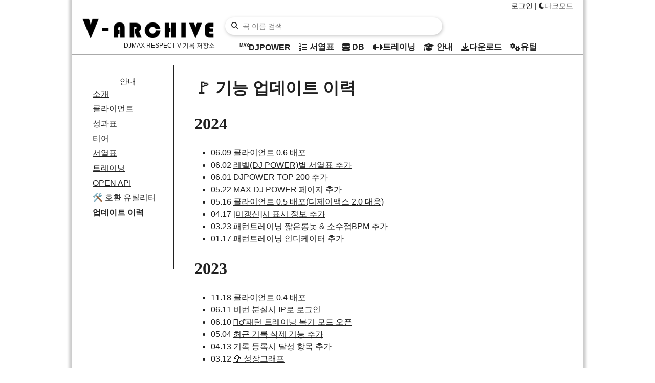

--- FILE ---
content_type: text/html; charset=utf-8
request_url: https://v-archive.net/info/history
body_size: 3334
content:
<html>
  <head>
    <title>업데이트 이력 | V-ARCHIVE</title>
    <link rel="shortcut icon" href="/static/images/ico/favicon.ico">
    <link rel="apple-touch-icon" sizes="57x57" href="/static/images/ico/apple-icon-57x57.png">
    <link rel="apple-touch-icon" sizes="60x60" href="/static/images/ico/apple-icon-60x60.png">
    <link rel="apple-touch-icon" sizes="72x72" href="/static/images/ico/apple-icon-72x72.png">
    <link rel="apple-touch-icon" sizes="76x76" href="/static/images/ico/apple-icon-76x76.png">
    <link rel="apple-touch-icon" sizes="114x114" href="/static/images/ico/apple-icon-114x114.png">
    <link rel="apple-touch-icon" sizes="120x120" href="/static/images/ico/apple-icon-120x120.png">
    <link rel="apple-touch-icon" sizes="144x144" href="/static/images/ico/apple-icon-144x144.png">
    <link rel="apple-touch-icon" sizes="152x152" href="/static/images/ico/apple-icon-152x152.png">
    <link rel="apple-touch-icon" sizes="180x180" href="/static/images/ico/apple-icon-180x180.png">
    <link rel="icon" type="image/png" sizes="192x192"  href="/static/images/ico/android-icon-192x192.png">
    <link rel="icon" type="image/png" sizes="32x32" href="/static/images/ico/favicon-32x32.png">
    <link rel="icon" type="image/png" sizes="96x96" href="/static/images/ico/favicon-96x96.png">
    <link rel="icon" type="image/png" sizes="16x16" href="/static/images/ico/favicon-16x16.png">
    <link rel="manifest" href="/static/images/ico/manifest.json">
    <meta name="msapplication-TileColor" content="#ffffff">
    <meta name="msapplication-TileImage" content="/static/images/ico/ms-icon-144x144.png">
    <meta name="theme-color" content="#ffffff">
    <meta name="keywords" content = "웹성과표,서열표,성과표,djmax,디맥">
    <meta property="og:title" content="업데이트 이력 | V-ARCHIVE">
    <meta property="og:image" content="/static/images/ogimage.jpg">
    <meta property="og:description" content="DJMAX RESPECT V 기록 저장소">
    <link rel="stylesheet" href="https://cdnjs.cloudflare.com/ajax/libs/font-awesome/6.2.1/css/all.min.css">
    
    <link rel="stylesheet" type="text/css" href="/static/css/common.css?1769779620931">    
    
    
    <script src="https://cdn.jsdelivr.net/npm/js-cookie@3.0.1/dist/js.cookie.min.js"></script>
    <script src="https://cdnjs.cloudflare.com/ajax/libs/moment.js/2.29.4/moment.min.js"></script>
    <script src="https://cdnjs.cloudflare.com/ajax/libs/handlebars.js/4.7.7/handlebars.min.js"></script>
    <script src="https://cdn.jsdelivr.net/npm/linkifyjs@4.0.2/dist/linkify.min.js"></script>
    <script src="https://cdn.jsdelivr.net/npm/linkify-string@4.0.2/dist/linkify-string.min.js"></script>
    
    <script async src="https://pagead2.googlesyndication.com/pagead/js/adsbygoogle.js?client=ca-pub-2397122757589819" crossorigin="anonymous"></script>
    
    <script async src="https://www.googletagmanager.com/gtag/js?id=G-1QPL7EGT1M"></script>
    <script>
      if (window.location.host === "v-archive.net") {
        window.dataLayer = window.dataLayer || [];
        function gtag(){dataLayer.push(arguments);}
        gtag('js', new Date());
        gtag('config', 'G-1QPL7EGT1M');
      }
    </script>
    <script>
      function toggleDarkmode() {
        if (Cookies.get('darkmode')) {
          Cookies.remove('darkmode')
        } else {
          Cookies.set('darkmode', 1, { expires: 365 })
        }
        location.reload();
      }
    </script>
  </head>
  <body class="bg_white">
    <div class="root bg_white">
      <div class="top">
        <div class="inner">
          
          <span><a href="/login">로그인</a></span>
          
          <span> | </span>
          <a href="#" onclick="window.toggleDarkmode();return false;"><i class="fa-solid fa-moon"></i>다크모드</a>
        </div>
      </div>
      <div class="header">
        <div class="inner">
          <div class="logo_wrapper">
            <a href="/"><p class="logo"></p></a>
            <p style="text-align: right;">DJMAX RESPECT V 기록 저장소</p>          
          </div>
          <div class="gnb_wrap">
            <div class="search_wrap">
              <div class="search_border bg_white">
                  <div class="search_form">
                      <span>
                          <i class="fa fa-search"></i>
                      </span>
                      <input placeholder="곡 이름 검색" id="title_search" type="text" spellcheck="false">
                  </div>
                  <ul id="search_autocomplete" class="autocomplete hide">            
                  </ul>
              </div>
            </div>
            <div class="gnb_wrapper">
              <a class="gnb_a" href="/djpower/4"><span><sup style="font-size: 9px;letter-spacing: -1px;">MAX</sup>DJPOWER</span></a>
              <a class="gnb_a" href="/grade"><i class="fa fa-list-ol"></i> <span>서열표</span></a>
              <a class="gnb_a" href="/db"><i class="fa fa-solid fa-database"></i><span>DB</span></a>
              <a class="gnb_a" href="/training"><i class="fa-solid fa-dumbbell"></i><span>트레이닝</a>
              <a class="gnb_a" href="/info"><i class="fa fa-solid fa-graduation-cap"></i><span>안내</span></a>
              <a class="gnb_a" href="/downloads"><i class="fa-solid fa-download"></i><span>다운로드</span></a>
              <a class="gnb_a" href="/info/util"><i class="fa-solid fa-gears"></i><span>유틸</span></a>
            </div>
          </div>
        </div>
      </div>
      
      <div class="layout">
        
        
<div class="flex_start">
    <div class="info_page_lnb">
    <p style="text-align: center;">안내</p>
    <a href="/info" >소개</a><br>
    <a href="/info/client" >클라이언트</a><br>
    <a href="/info/archive" >성과표</a><br>
    <a href="/info/tier" >티어</a><br>
    <a href="/info/grade" >서열표</a><br>
    <a href="/info/training" >트레이닝</a><br>    
    <a href="/info/api" >OPEN API</a><br>
    <a href="/info/util" ><span class='emoji'>🛠</span> 호환 유틸리티</a><br>
    <a href="/info/history" style="font-weight: bold;">업데이트 이력</a><br>
</div>
    <div class="info_page_w_lnb">
        <div class="markdown_like">
            <h1>🚩 기능 업데이트 이력</h1>
            <h1 style="font-family: serif;">2024</h1>
            <ul>
                <li>06.09 <a target="_blank" href="https://gall.dcinside.com/mgallery/board/view/?id=djmaxrespect&no=653419">클라이언트 0.6 배포</a></li>
                <li>06.02 <a target="_blank" href="https://gall.dcinside.com/mgallery/board/view/?id=djmaxrespect&no=648498">레벨(DJ POWER)별 서열표 추가</a></li>
                <li>06.01 <a target="_blank" href="https://gall.dcinside.com/mgallery/board/view/?id=djmaxrespect&no=647941">DJPOWER TOP 200 추가</a></li>
                <li>05.22 <a target="_blank" href="https://gall.dcinside.com/mgallery/board/view/?id=djmaxrespect&no=637699">MAX DJ POWER 페이지 추가</a></li>
                <li>05.16 <a target="_blank" href="https://gall.dcinside.com/mgallery/board/view/?id=djmaxrespect&no=623637">클라이언트 0.5 배포(디제이맥스 2.0 대응)</a></li>
                <li>04.17 <a target="_blank" href="https://gall.dcinside.com/mgallery/board/view/?id=djmaxrespect&no=600367">[미갱신]시 표시 정보 추가</a></li>
                <li>03.23 <a target="_blank" href="https://gall.dcinside.com/mgallery/board/view/?id=djmaxrespect&no=588626">패턴트레이닝 짧은롱놋 & 소수점BPM 추가</a></li>
                <li>01.17 <a target="_blank" href="https://gall.dcinside.com/mgallery/board/view/?id=djmaxrespect&no=543350">패턴트레이닝 인디케이터 추가</a></li>
            </ul>
            <h1 style="font-family: serif;">2023</h1>
            <ul>
                <li>11.18 <a target="_blank" href="https://gall.dcinside.com/mgallery/board/view/?id=djmaxrespect&no=476361">클라이언트 0.4 배포</a></li>
                <li>06.11 <a target="_blank" href="https://gall.dcinside.com/mgallery/board/view/?id=djmaxrespect&no=364502">비번 분실시 IP로 로그인</a></li>
                <li>06.10 <a target="_blank" href="https://gall.dcinside.com/mgallery/board/view/?id=djmaxrespect&no=363476">🏃‍♂️패턴 트레이닝 복기 모드 오픈</a></li>
                <li>05.04 <a target="_blank" href="https://gall.dcinside.com/mgallery/board/view/?id=djmaxrespect&no=322764">최근 기록 삭제 기능 추가</a></li>
                <li>04.13 <a target="_blank" href="https://gall.dcinside.com/mgallery/board/view/?id=djmaxrespect&no=309907">기록 등록시 달성 항목 추가</a></li>
                <li>03.12 <a target="_blank" href="https://gall.dcinside.com/mgallery/board/view/?id=djmaxrespect&no=291359">🏆 성장그래프</a></li>
                <li>02.04 <a target="_blank" href="https://gall.dcinside.com/mgallery/board/view/?id=djmaxrespect&no=268602">다크모드</a></li>
                <li>02.04 <a target="_blank" href="https://gall.dcinside.com/mgallery/board/view/?id=djmaxrespect&no=256049">🏃‍♂️패턴 트레이닝 오픈</a></li>
            </ul>
            <h1 style="font-family: serif;">2022</h1>
            <ul>
                <li>11.10 <a target="_blank" href="https://gall.dcinside.com/mgallery/board/view/?id=djmaxrespect&no=228940">곡별 페이지에서 점수 편집</a></li>
                <li>11.07 <a target="_blank" href="https://gall.dcinside.com/mgallery/board/view/?id=djmaxrespect&no=228438">곡별 코멘트 오픈</a></li>
                <li>10.16 <a target="_blank" href="https://gall.dcinside.com/mgallery/board/view/?id=djmaxrespect&no=223963">곡별 페이지 오픈</a></li>
                <li>08.18 <a target="_blank" href="https://gall.dcinside.com/mgallery/board/view/?id=djmaxrespect&no=205595">📄메모 기능</a></li>
                <li>06.06 <a target="_blank" href="https://gall.dcinside.com/mgallery/board/view/?id=djmaxrespect&no=183406">기록 히스토리 확인.</a></li>
                <li>05.22 <a target="_blank" href="https://gall.dcinside.com/mgallery/board/view/?id=djmaxrespect&no=180555">패턴 난이도 비교 2탄. 티어 비교.</a></li>
                <li>04.24 <a target="_blank" href="https://gall.dcinside.com/mgallery/board/view/?id=djmaxrespect&no=169765">계정 비밀번호 설정. account.txt 다운로드</a></li>
                <li>04.09 <a target="_blank" href="https://gall.dcinside.com/mgallery/board/view/?id=djmaxrespect&no=151248">성과표 정렬 모드</a></li>
                <li>03.21 <a target="_blank" href="https://gall.dcinside.com/mgallery/board/view/?id=djmaxrespect&no=147054">"티어" 라이벌 비교</a></li>
                <li>03.14 <a target="_blank" href="https://gall.dcinside.com/mgallery/board/view/?id=djmaxrespect&no=144288">🎉"티어" 오픈</a></li>
                <li>03.11 <a target="_blank" href="https://gall.dcinside.com/mgallery/board/view/?id=djmaxrespect&no=143573">성과표 캡쳐</a></li>
                <li>03.06 <a target="_blank" href="https://gall.dcinside.com/mgallery/board/view/?id=djmaxrespect&no=142730">패턴 난이도 비교</a></li>
                <li>03.06 <a target="_blank" href="https://gall.dcinside.com/mgallery/board/view/?id=djmaxrespect&no=142637">웹에서 내 점수 편집</a></li>
                <li>03.05 <a target="_blank" href="https://gall.dcinside.com/mgallery/board/view/?id=djmaxrespect&no=142537">서열표 곡 제목 표시</a></li>
                <li>03.05 <a target="_blank" href="https://gall.dcinside.com/mgallery/board/view/?id=djmaxrespect&no=142511">성과표 필터링</a></li>
                <li>03.02 서열표&성과표 난이도-이름 순으로 나열</li>
                <li>02.21 성과표 99.5% 그래프 추가</li>        
                <li>02.20 웹서열표 추가</li>
                <li>02.20 성과표 99.9% 그래프 추가</li>
                <li>02.19 <a target="_blank" href="https://gall.dcinside.com/mgallery/board/view/?id=djmaxrespect&no=139681">🚀베타테스트 시작</a></li>
            </ul>
        </div>
    </div>
</div>

</div><!--.layout-->
<div class="footer bg_eee">  
  <div class="inner">
    ※ 본 사이트는 게임 <a style="text-decoration: underline;" href="https://store.steampowered.com/agecheck/app/960170/" target="_blank">DJMAX RESPECT V</a>의 팬사이트이며, 
    사이트 내 사용된 모든 게임 컨텐츠(이미지, 문구 등)의 저작권은 <a style="text-decoration: underline;" target="_blank" href="http://www.neowiz.co.kr/">NEOWIZ</a> 사에 있습니다.
  </div>  
</div>

</div><!--.root-->
<script type="text/javascript" src="//wcs.naver.net/wcslog.js"></script>
<script type="text/javascript">
  if (window.location.host === "v-archive.net") {
    if(!wcs_add) var wcs_add = {};
      wcs_add["wa"] = "f49dcc75470690";
      if(window.wcs) {
      wcs_do();
    }
  }
</script>
</body>
<script src="/db/title.js?1769779620931"></script>
<script src="/static/js/search.js?1769779620931"></script>
<script type="text/javascript">
  
  var context = {};
  
  
  new TitleAutoComplete({
    searchText : document.getElementById('title_search'),
    autocompleteUl : document.getElementById('search_autocomplete'),
    onSelect: function(select) {
      location.href = '/db/title/' + select.title;
    }
  });
</script>





</html>

--- FILE ---
content_type: text/html; charset=utf-8
request_url: https://www.google.com/recaptcha/api2/aframe
body_size: 266
content:
<!DOCTYPE HTML><html><head><meta http-equiv="content-type" content="text/html; charset=UTF-8"></head><body><script nonce="r8tXNVhPU2Nt2-HC9b2oIg">/** Anti-fraud and anti-abuse applications only. See google.com/recaptcha */ try{var clients={'sodar':'https://pagead2.googlesyndication.com/pagead/sodar?'};window.addEventListener("message",function(a){try{if(a.source===window.parent){var b=JSON.parse(a.data);var c=clients[b['id']];if(c){var d=document.createElement('img');d.src=c+b['params']+'&rc='+(localStorage.getItem("rc::a")?sessionStorage.getItem("rc::b"):"");window.document.body.appendChild(d);sessionStorage.setItem("rc::e",parseInt(sessionStorage.getItem("rc::e")||0)+1);localStorage.setItem("rc::h",'1769946686038');}}}catch(b){}});window.parent.postMessage("_grecaptcha_ready", "*");}catch(b){}</script></body></html>

--- FILE ---
content_type: text/css; charset=UTF-8
request_url: https://v-archive.net/static/css/common.css?1769779620931
body_size: 61209
content:
@charset "UTF-8";body,button,dd,dl,dt,fieldset,form,input,legend,li,ol,p,select,table,td,textarea,th{margin:0;padding:0}body,button,input,select,table,textarea{font-size:12px;line-height:16px;color:#202020;font-family:-apple-system,BlinkMacSystemFont,"Malgun Gothic","맑은 고딕",helvetica,"Apple SD Gothic Neo",sans-serif}textarea{-webkit-backface-visibility:hidden;backface-visibility:hidden;background-color:transparent;border:0;word-break:keep-all;word-wrap:break-word}button,input{-webkit-border-radius:0;background-color: transparent;border-radius:0;border:0}fieldset,img{border:0}address,em{font-style:normal}a{color:inherit;}a:hover{text-decoration:underline}iframe{overflow:hidden;margin:0;border:0;padding:0;vertical-align:top}mark{background-color:transparent}i{font-style:normal}
button, input[type=button] {
  cursor: pointer;
}

input, textarea {
  background-color: #eee;
}

.root {
  min-height: 100%;
  position: relative;
  padding-bottom: 60px;
  box-sizing: border-box;
  width: 1000px;
  margin: 0 auto;
  box-shadow: 0 0 5px 5px #ccc;
}

.root_full {
  min-height: 100%;
  position: relative;
  box-sizing: border-box;
  width: 100%;
  margin: 0 auto;
  box-shadow: 0 0 5px 5px #ccc;
}

.bg_eee {
  background-color: #eee;
}
.bg_white {
  background-color: white;
}
.bg_black {
  background-color: black;
}
.bg_f9 {
  background-color: #f9f9f9;
}

/* 
.fix_bg {
  position: fixed;
  width: 100%;
  height: 100%;
  top: 0;
  left: 0;
  background-image: url('https://cdn.cloudflare.steamstatic.com/steamcommunity/public/images/items/960170/2974328c1500a6f53a14feae5bce9a0389785377.jpg');
  background-size: cover;
  background-repeat: no-repeat;
  z-index: -1;
}
.fix_bg::after {
  content: '';
  position: fixed;
  width: 100%;
  height: 100%;
  background-color: #0003;
} */

.hide {
  display: none !important;
}

.rotate180 {
  transform: rotate(180deg);
}

.overflow_hidden {
  overflow: hidden;
}

.margin_auto {
  margin: 0 auto;
}

.cursor_pointer {
  cursor: pointer;
}

.top {
  height: 25px;
  width: 100%;
  top: 0;
}

.top .inner{
  max-width: 960px;
  margin: 0 auto;
  line-height: 22px;
  font-size: 14px;
  text-align: right;
}

.header {
  height: 80px;
  border-top: 1px solid #AAA;
  border-bottom: 1px solid #AAA;
  width: 100%;
  z-index: 300;
  position: inherit;  
}

.header .inner {
  display: flex;
  justify-content: space-between;
  max-width: 960px;
  margin: 0 auto;
  align-items: flex-end;
  height: 100%;
}

.header .logo_wrapper{  
  font-size: 12px;
  position: relative;
  height: 100%;
  margin-right: 20px;
}
.header .logo_wrapper .logo {
  width: 260px;
  height: 40px;
  background-image: url(/static/images/logo.png);
  background-size: contain;
  background-repeat: no-repeat;
  margin: 10 0 5;
  display: inline-block;
}

.gnb_wrap {
  flex-grow: 1;
  display: flex;
  flex-direction: column;
}

.search_wrap {
  position: relative;
  height: 50px;
}

.search_border {
  border-radius: 17px;
  padding: 9px 12px;
  font-size: 14px;
  box-shadow: 1px 2px 6px 0px #6666;
  width: 400px;
  margin-top: 8px;
  color: #333;
}

.search_form {
  display: flex;
  align-content: center;
  justify-content: center;
}

#title_search {
  font-size: 14px;
  width: 100%;
  margin-left: 8px;
  border: none;
  outline: none;
  background: transparent;
}

.autocomplete {
  list-style-type: none;
  padding-left: 10px;
  margin: 15px 0 5px;
}

.autocomplete li {
  padding: 5px;
}

.autocomplete li.on, .autocomplete li:hover {  
  background-color: #eee;
}

.autocomplete a {
  display: flex;
  align-items: center;
  text-decoration: none;
}

.autocomplete img {
  height: 40px;
  width: 40px;
  margin-right: 10px;
}

a.head_notice {
  text-align: center;
  font-size: 20px;
  display: block;
  background-color: #F002;
  font-weight: bold;
  border: 1px solid;
  padding: 15px;
  margin-bottom: 15px; 
}

a.head_notice2 {
  text-align: center;
  font-size: 20px;
  display: block;
  background-color: #03f2;
  font-weight: bold;
  border: 1px solid;
  padding: 15px;
  margin-bottom: 15px; 
}

div.head_notice {
  border: 1px solid #bdbdbd;
  padding: 10px 0;
  margin-bottom: 15px;
  font-size: 14px;
  line-height: 1.5;
}

.gnb_wrapper {  
  height: 30px;
  display: flex;
  align-items: center;
  padding: 0 20px;
  flex-grow: 1;
  border-top: 1px solid #666;
  box-sizing: border-box;
}

.gnb_wrapper .gnb_a {
  padding: 0 8px;
  font-size: 16px;
  font-weight: bold;
  display: flex;
  align-items: center;
  text-decoration: none;
}

.gnb_wrapper .gnb_a .fa {
  margin-right: 5px;
}

.layout {
  max-width: 1000px;
  margin: 0 auto;
  padding: 20px;
  position: relative;
  box-sizing: border-box;
}

.layout_full {
  width: 100%;
  position: relative;
  box-sizing: border-box;
}

.sticky {
  position: sticky;
  top: 0;
}

.right_side_space {
  top: 0px;
  height: 100%;
  position: absolute;
  left: 100%;
}

.bck_wrap {
  position: relative;
}

.bck_wrap_msg {
  animation: bck_wrap_msg 4s linear;
  position: absolute;
  padding: 20px;
  box-sizing: border-box;
  width: 100%;
  height: 100%;
  color: #999;
  font-size: 18px;
  line-height: 1.4;
  font-family: 궁서;
}

.bck_wrap_msg::before {
  content: '이 사이트는 광고 수익으로 운영되고 있습니다.';
}

@keyframes bck_wrap_msg {
  0% {opacity: 0;}
  50% {opacity: 0;}
  100% {opacity: 1;}
}

.flex {
  display: flex;
}

.flex_start {
  display: flex;
  align-items: flex-start;
}

.flex_space {
  display: flex;
  align-items: center;
  justify-content: space-around;
}

.flex_center {
  display: flex;
  align-items: center;
  justify-content: center;
}

.flex_v_center {
  display: flex;
  align-items: center;
}

.right-side{
  float: right;
  width: 180px;
  border: 1px solid #AAA;
}
.archive_top_menu {  
  height: 50px;
  width: 100%;
  display: flex;
  align-items: center;
  border-bottom: 1px solid #AAA;
  margin-top: -20px;
  position: sticky;
  top: -1px;
  z-index: 200;
}

.archive_nav {
  font-size: 12px;
  left: 20px;
}

.archive_nav .buttons {
  display: inline-block;
}

.archive_nav .buttons .button {
  font-size: 26px;
  font-weight: bold;
  text-shadow: 1px 0px black, -1px 0px black, 0px 1px black, 0px -1px black;  
  margin-right: 5px;
}

.archive_nav .levels {
  margin-top: 5px;
  display: inline-block;
}

.archive_nav .levels > * {
  font-size: 18px;
  font-weight: bold;
  margin-right: 5px;
  letter-spacing: -1px;
}

.level1 {
  color:#f1b902;
}
.level6 {
  color:#f45c00;
}
.level11 {
  color:#f40052;
}
.level_SC {
  color:#653de0;  
}
.level_djpower {
  color: #00AA77;
  letter-spacing: -0.5px;
  display: inline-block;
}

h2.primary_notice {
  border: 1px solid #000;
  padding: 10px;
  background-color: #f002;
  line-height: 1.4;
}

.text_center {
  text-align: center;
}

.round{
  border-radius: 0.25rem;
}

.badge {
  background-color: red;
  color: white;
  padding: 0 5px;
  font-size: 13px;
  border-radius: 12px;
  text-decoration: none;
}

.board_header {
  display: flex;
  justify-content: space-between;
  flex-wrap: wrap;
  position: relative;
  margin-bottom: 20px;
  overflow: hidden;
  z-index: 0;
}
.board_header::before {
  content: "";  
  background-repeat: no-repeat;
  background-size: cover;
  position: absolute;
  width: 100%;
  height: 100%;
  filter: blur(1px);
  transform: scale(1.1);
  z-index: -1;
}
.board_header.bg1::before {
  background-image: url('/static/images/bg/header_bg1.jpg');
}
.board_header.bg2::before {
  background-image: url('/static/images/bg/header_bg2.jpg');
}
.board_header.bg3::before {
  background-image: url('/static/images/bg/header_bg3.jpg');
}
.board_header.bg4::before {
  background-image: url('/static/images/bg/header_bg4.jpg');
}
.board_header.bg5::before {
  background-image: url('/static/images/bg/header_bg5.jpg');
}
.board_header.bg6::before {
  background-image: url('/static/images/bg/header_bg6.jpg');
}
.board_header.bg7::before {
  background-image: url('/static/images/bg/header_bg7.jpg');
}
.board_header.bg8::before {
  background-image: url('/static/images/bg/header_bg8.jpg');
}
.board_header.bg9::before {
  background-image: url('/static/images/bg/header_bg9.jpg');
}
.board_header.bg10::before {
  background-image: url('/static/images/bg/header_bg10.jpg');
}
.board_header.bg11::before {
  background-image: url('/static/images/bg/header_bg11.jpg');
}
.board_header.bg12::before {
  background-image: url('/static/images/bg/header_bg12.jpg');
}
.board_header.bg13::before {
  background-image: url('/static/images/bg/header_bg13.jpg');
}
.board_header.bg14::before {
  background-image: url('/static/images/bg/header_bg14.jpg');
}
.board_header.bg15::before {
  background-image: url('/static/images/bg/header_bg15.jpg');
}
.board_header.bg16::before {
  background-image: url('/static/images/bg/header_bg16.jpg');
}
.board_header.bg17::before {
  background-image: url('/static/images/bg/header_bg17.jpg');
}
.board_header.bg18::before {
  background-image: url('/static/images/bg/header_bg18.jpg');
}
.board_header.bg19::before {
  background-image: url('/static/images/bg/header_bg19.jpg');
}
.board_header.bg20::before {
  background-image: url('/static/images/bg/header_bg20.jpg');
}
.board_header.bg21::before {
  background-image: url('/static/images/bg/header_bg21.jpg');
}

.user_board .board_header .bar:hover {
  border: 2px solid white;
  cursor: pointer;
}

.user_board .board_header .bar.selected {
  border: 2px solid white;
}

.board_info {
  width: 400px;
  padding: 10px;
  z-index: 10;
}

.board_logo {    
  width: 300px; 
  display: block; 
}

.button_bg {
  width: 300px;
  position: absolute;
  top: 91px;
  left: 30px;
}

.board_info .button {
  font-size: 70px;
  font-weight: bold;
  color: white;
  text-shadow: 4px 4px black, -1px 0px black, 0px 1px black, 0px -1px black;  
  line-height: 70px;
}

.board_info .provided {
  position: absolute;
  top: 10px;
  font-size: 14px;
}

.button.overall {
  text-shadow: none !important;
}

.button.B4 {
  color: #00ba59 !important;
}
.button.B5 {
  color: #2fa5c8 !important;
}
.button.B6 {
  color: #ffb000 !important;
}
.button.B8 {
  color: #3a54a5 !important;
}

.board_info .level {  
  font-size: 45px;
  font-weight: bold;
  text-shadow: 1px 0px black, -1px 0px black, 0px 1px black, 0px -1px black;
  letter-spacing: -5px;
  margin-left: 10px;
}

.board_info .achievement_text {
  font-size: 35px;
  font-weight: bold;
  line-height: 40px;
  color: white;
  text-shadow: #000 0 0 5px;
  font-style: italic;
}

.header_table {
  flex-basis: 430px;
  font-size: 16px;
  font-weight: bold;
  line-height: 25px;
  padding: 10px;
  flex-grow: 1;  
  color: white;
  text-shadow: #000 0 0 5px;
  display: flex;
  flex-direction: column;
  justify-content: center;
  z-index: 10;
}

.header_table .row {
  display: flex;
  align-items: center;
}

.header_table .row > label{
  width: 120px;
}

.overall .header_table .row > label{
  width: 140px;  
}

.row .overall {
  line-height: 35px;
  font-size: 25px;
}

.header_table .row .content{
  flex-grow: 1;
}

.header_table .row .content.djclass {
  text-align: right;
  transform: translateY(-10px);
}

.header_table .row .content.djclass > a {
  text-decoration: none; 
}

.header_table .row .content.graph_num {
  flex-basis: 65px;
  flex-grow: inherit;
}

.row .content.graph {
  height: 25px;
}

.graph {
  position: relative;
}

.graph .num {
  position: absolute;
  right: 40%;
  z-index: 2;
  color: #eee;
  bottom: 3px;
  font-size: 18px;
  pointer-events: none;
}

.graph_area {
  position: absolute;
  top: 0px;
  left: 0px;
  width: 100%;
  height: 80%;
  background-color: #444;
  border: 1px solid #000;
}

.graph_area .bar {
  position: absolute;
  top: 0;
  left: 0;
  height: 100%;
  box-sizing: border-box;
}

.graph_area .bar.maxcombo {
  background-color: #49edae;
}

.graph_area .bar.clear {
  background-color: #4df;
}

.graph_area .bar.perfect {
  background-color: #e33;
}

.graph_area .bar.clear999 {
  background-color: #ff530f;
}

.graph_area .bar.clear995 {
  background-color: #ff7316;
}

.graph_area .bar.clear99 {
  background-color: #ffa125;
}

.graph_area .bar.clear97 {
  background-color: #ffc400;
}

#djpower_board {
  position: relative;
  margin-top: 40px;
}

#djpower_board > .table_header {
  position: relative;
  display: flex;
  justify-content: space-between;
  align-items: center;
  font-size: 24px;
  font-weight: bold;
  text-align: center;
  height: 40px;
}
#djpower_board > .table_header > .basic {
  width: 630px;
}
#djpower_board > .table_header > .new {
  width: 330px;
}

.djpower_background {
  position: absolute;
  height: 100%;
  width: 100%;
  display: flex;
  justify-content: space-between;
  top: 0px;
}

.djpower_background > .basic {
  width: 630px;
}

.djpower_background > .new {
  width: 330px;
}

#floors > .floor, #grade_board > .floor {
  border-top: 1px solid;
  position: relative;
  display: flex;
  flex-direction: row;
  align-items: flex-start;
}

#djpower_board > #floors > .floor {
  position: relative;
  border-top: initial;
  display: block;
  flex-direction: initial;
  align-items: initial;
}

#djpower_board > .floor {
  position: relative;
}

#djpower_board.with_grade .without_grade {
  display: none;
}

#djpower_board:not(.with_grade) .with_grade {
  display: none;
}

.floor_number {
  font-size: 30px;
  line-height: 30px;
}

#djpower_board .floor_number {
  text-align: center;
  line-height: 40px;
  position: absolute;
  left: 50%;
  transform: translateX(-50%);
  font-weight: bold;
}

#djpower_board .floor_head {
  display: flex;
  width: 100%;
  justify-content: center;
  border-bottom: 2px solid #999;
  align-items: center;
  justify-content: space-between;
  height: 40px;
  font-size: 16px;
}

.floor_average {
  font-size: 12px;
  margin-top: 2px;
  color: #777;
}

.floor_average b {
  font-size: 14px;
  color: #333;
}

.floor_history {
  border: 1px solid;
  padding: 2px;
}

.floor_flex {
  display: flex;
  justify-content: space-between;
}

.floor.with_grade .floor_flex {
  border-top: 1px solid;
}

.floor_head {
  flex-basis: 110px;
  flex-shrink: 0;
}

.floor_small_head {
  font-size: 25px;
  line-height: 1;
  text-align: center;
  padding-top: 10px;
}

.floor_patterns {
  font-size: 0px;
  padding-top: 10px;
}

.floor_patterns.djpower_basic {
  width: 630px;
}

.floor_patterns.djpower_new {
  width: 315px;
}

.record {
  display: inline-block;
  width: 90px;
  position: relative;
  margin: 0 15 15 0;
  box-shadow: 3px 3px 7px 0px #00000080;
  transition: box-shadow 0.6s;
}

.record.highlight {
  box-shadow: 0px 0px 15px 5px #ff00aa;
}

.record.patternHide {
  opacity: 0.2;
}

.noscore .record {
  height: 90px;
}

.record .rcrd_header {
  display: block;
  width: 90px;
  height: 24px;
  text-align: center;  
  font-size: 16px;
  font-weight: bold;
  line-height: 22px;
  box-sizing: border-box;
}

.record .score {  
  background-color: #eee;
  color: #444;
}

.record.clear .score {
  background-color: #94e8ff;
}

.record .score.tomato {
  color: white;
  background-color: tomato;
  text-shadow: #000 0 0 5px;
}

.record.clear.maxcombo .score {
  background-color: #49edae;
  color: #fff;
  text-shadow: 0px 0px 2px black, 0px 0px 2px black, 0px 0px 2px black, 0px 0px 2px black;
}

.myBoard .record {
  cursor: pointer;
}

.record.clear.perfect .score {
  background-color: #e33 !important;
  color: #fff;
}

.record .rating {
  display: none;
  color: #666;
}

.record .rating.top50 {  
  color: white;
  background-color: tomato;
  text-shadow: #000 0 0 5px;
}

.user_board.show_rating .rcrd_header.rating {
  display: block;
}

.user_board.show_rating .rcrd_header.score {
  display: none;
}

.record .djpower {  
  display: none;
  color: #666;
}

.record .djpower.basic_top {  
  color: white;
  background-color: tomato;
  text-shadow: #000 0 0 5px;
}

.record .djpower.new_top {  
  color: white;
  background-color: tomato;
  text-shadow: #000 0 0 5px;
}

.show_djpower .rcrd_header.djpower {
  display: block;
}

.show_djpower .rcrd_header.score {
  display: none;
}

.record .diff {
  display: none;
  color: #333;
}

.record .diff.minus {
  background-color: #fa6;
  color: black;
}

.record .diff.plus {
  background-color: #7bf;
  color: white;
  text-shadow: 0px 0px 3px black, 0px 0px 3px black, 0px 0px 3px black, 0px 0px 3px black;
}

.record .diff.zero {
  background-color: lightgrey;
}

.record .diff.nodiff {
  background-color: #888;
}

.user_board.show_diff .rcrd_header.diff {
  display: block;
}

.user_board.show_diff .rcrd_header.score {
  display: none;
}

.new_icon {  
  font-size: 10px;  
  color: #fa0340;
  background-color: #fffe46;
  padding: 0 5px;
  font-weight: bold;
  border-radius: 9px;
  border: 1px solid;
  margin-left: 5px;
}

.record .new_icon {
  display: none;
  position: absolute;
  top: -7px;
  left: -20px;  
  box-shadow: 0 1px 4px 1px #00000090;
}

.record .topRightArea {
  position: absolute;
  right: -5px;
  top: 20px;
  text-align: right;
  display: flex;  
  transform: translate(5px, -5px);
}

.noscore .record .topRightArea {
  top: 0px;
}

.record .topRightArea .new_arrival {
  font-size: 12px;
  line-height: 1.1;
  color: yellow;
  font-weight: bold;
  text-shadow: 0px 0px 5px red, 0px 0px 5px red, 0px 0px 5px red, 0px 0px 5px red;
}

.record .topRightArea .new_tap {
  background-color: orange;
  border-radius: 20px;
  color: #000;
  font-size: 10px;
  display: flex;
  align-items: center;
  justify-content: center;
  width: 30px;
  height: 30px;
  font-weight: bold;
}

#floors.on_capture .record .topRightArea {
  display: none;
}

#floors.on_capture .record .new_arrival {
  display: none;
}

.record .dlc_icon {
  position: absolute;
  top: 50px;
  left: 0px;  
}

.record .dlc_code_wrap {
  position: absolute;
  top: 24px;
  left: 0px;
  font-size: 13px;
  background-color: #0008;
}

#floors.on_capture .dlc_code {
  color: white !important;
  font-weight: normal;
}

.noscore .record .dlc_code_wrap {
  top: 0px;
}

#user_djpower {
  display: flex;
  justify-content: space-between;
}

.user_djpower_list {
  width: 470px;
}

.user_djpower_list:first-child {
  border-right: 1px solid #999;
}

.user_djpower_record {
  display: flex;
  margin-bottom: 10px;
}

.user_djpower_record.cutline {
  border-bottom: 3px solid red;
}

.user_djpower_record  > * {
  flex-shrink: 0;
  flex-grow: 0;
}

.user_djpower_record > .index {
  flex-basis: 50px;
  text-align: right;
  padding-right: 10px;
  font-size: 20px;
  font-weight: bold;
  box-sizing: border-box;
  max-width: 50px;
}

.user_djpower_record > .index > div {
  border-radius: 20px;
  color: #000;
  font-size: 18px;
  display: flex;
  align-items: center;
  justify-content: center;
  width: 40px;
  height: 40px;
}

.user_djpower_record > .index > div.new {
  background-color: orange;
}

.user_djpower_record > .record {
  flex-basis: 90px;
  margin: 0px;
}

.user_djpower_record > .detail {  
  font-size: 20px;
  flex-basis: 330px;
  max-width: 330px;
  padding-left: 10px;
  box-sizing: border-box; 
  overflow: hidden; 
}

.user_djpower_record > .detail > * {
  line-height: 1.4;  
  display: flex;
  align-items: center;
}

.user_djpower_record > .detail > .name {
  word-break: break-all;
  text-overflow: ellipsis;
  white-space: nowrap;
  overflow: hidden;
  font-size: 15px;
  font-weight: 600;
}

.user_djpower_record > .detail i {
  font-size: 14px;
}

.user_djpower_record > .detail i.tag {
  font-size: 12px;
  width: 90px;
  margin-right: 5px;
  padding: 3px 10px;
  font-weight: bold;
  box-sizing: border-box;
}

.user_djpower_record > .detail > .djpower > .in100 {
  color: #00AA77;
}

.need_score {
  font-size: 14px;
  margin-left: 20px;
  padding: 2px 6px;
  font-weight: bold;
  opacity: 0.8;
  border-radius: 10px;
  background-color: #ceefe4;
}

.need_score > i {
  font-size: 13px;
  margin-right: 3px;
}

.dlc_code {
  padding: 0 5px;
  -webkit-background-clip: text !important;
  background-clip: text !important;
  color: transparent !important;
  text-stroke: 1.2px;
  -webkit-text-stroke: 1.2px;  
  font-weight: bold;
}

.dlc_code_R {
  background-color: #EFB506;
}
.dlc_code_RV {
  background: linear-gradient(90deg, #fdad00 50%, #a047f0 70%);
}

.dlc_code_TR {
  background-color: #56baf3;
}

.dlc_code_GC {
  background-color: #5fe4ee;
}

.dlc_code_CHU {
  background-color: #ffd302;
}

.dlc_code_GF {
  background-color: #e9a740;
}

.dlc_code_GG {
  background-color: #f14c0b;
}

.dlc_code_DM {
  background-color: #abe0cc;
}

.dlc_code_ESTI {
  background-color: #cdc49a;
}

.dlc_code_BS {
  background: linear-gradient(#ff2a2f,#ac2022);
}

.dlc_code_VE {
  background: linear-gradient(90deg, #ef8945 51%,#33aef8 52%)
}

.dlc_code_VE2 {
  background: linear-gradient(129deg, #ffa50f 43%,#FFF 50%,#fc6672 57%);
}

.dlc_code_VE3 {
  background-color: #9f3df6
}

.dlc_code_VE4 {
  background-color: #b70b18
}

.dlc_code_VE5 {
  background: linear-gradient(150deg, #fba902 45%,#1c6bec 45%);
}

.dlc_code_VL {
  background: linear-gradient(180deg, #fc5abb 60%, #7fdcdb 60%, #7fdcdb 80%, #fff 80%);
}

.dlc_code_VL2 {
  background: linear-gradient(157deg, #91f233 60%, #55a305 60%);
}

.dlc_code_VL3 {
  background: #f26e7b;
}

.dlc_code_VL4 {
  background: #e2d2a5;
}

.dlc_code_CP {
  background: linear-gradient(90deg, #ffbf00,#ff7e0f);
}

.dlc_code_TQ {
  background: linear-gradient(90deg, white 46%,#22c10b 47%);
}

.dlc_code_CE {
  background: linear-gradient(#fff300,#e1ab41)
}

.dlc_code_P1 {
  background: linear-gradient(90deg, #587adf 25%,#00b3d1 75%);
}

.dlc_code_P2 {
  background: linear-gradient(90deg, #ff37af ,#fb1d47);
}

.dlc_code_P3 {
  background: linear-gradient(#857422,#f3c80a,#857422);
}

.dlc_code_CY {
  background: linear-gradient(#ff2a2f,#ac2022);
}

.dlc_code_MD {
  background: linear-gradient(111deg, #f3ce44 35%,#ff00dc 50%,#ff0004);
}

.dlc_code_NXN {
  background: linear-gradient(147deg, #089ed9 45%,#b9cd15 55%,#b9cd15);
}

.dlc_code_ES {
  background: linear-gradient(#25ff22,#36ac56);
}

.dlc_code_T1 {
  background-color: #f40098;
}

.dlc_code_T2 {
  background: linear-gradient(112deg, red 20%,orange,yellow,green 80%,blue);
}

.dlc_code_T3 {
  background-color: #3b79ff;
}

.dlc_code_EZ2 {
  background: linear-gradient(180deg, #04e7f7 50%,#04a7b7 50%);
}

.dlc_code_MAP {
  background: linear-gradient(90deg, #ff9e03,#e04d3b);
}

.dlc_code_FAL {
  background: linear-gradient(180deg, #b68870 10%, #ede472 10%, #ede472 50%, #73bca4 50%);
}

.dlc_code_TEK, .dlc_code_PLI1, .dlc_code_PLI2, .dlc_code_ARC {
  background-color: white;
}

.dlc_code_BA {
  background: linear-gradient(90deg, #09bae1 50%, #fff 50%);
}

.djclass_text_bg {
  text-shadow: 0px 0px 2px black, 0px 0px 2px black, 0px 0px 2px black, 0px 0px 2px black;
  filter: drop-shadow(0px 0px 2px rgba(0, 0, 0, 1));
}

.djclass_DJMAX { color: #b2e8f5; }
.djclass_BM { color: #ff5663; }
.djclass_SS { color: #ff624e; }
.djclass_HL { color: #ff7632; }
.djclass_TS { color: #fc9925; }
.djclass_PR { color: #ffc428; }
.djclass_HC { color: #f1e851; }
.djclass_PD { color: #b0da08; }
.djclass_MD { color: #70d557; }
.djclass_SD { color: #63d1a9; }
.djclass_RK { color: #4acec8; }
.djclass_AM { color: #5dbfd1; }
.djclass_TR { color: #98c6eb; }
.djclass_BG { color: #bbb; }

#floors.on_capture .record .new_icon {
  box-shadow: none !important;
}

.record.new_record .new_icon {
  display: block;
}

.record .title_name {
  font-size: 12px;
  line-height: 1;
  display: none;
  height: 3.1em;
  overflow: hidden;
  word-break: break-word;
  padding-top: 4px;
  text-align: center;
  position: absolute;
  top: 100%;
  width: 100%;
  font-weight: bold;
}

.with_name .record .title_name {
  display: block;
}

.with_name .record {
  margin-bottom: 45px;
}

.jacket {
  width: 90px;
  height: 90px;
}

#cmpSidePanel .record {
  width: 90px;
  margin: 0 0 12 0;
  box-shadow: none;
}

.record .pattern {
  position: absolute;
  bottom: 0px;
  right: 0px;
  padding: 2 5;
  font-weight: bold;
  font-size: 14px;
}

.pattern.SC{
  background-color: #653de0dd;
  color: #FFF;
}
.pattern.MX{
  background-color: #f40052dd;
  color: #FFF;
}
.pattern.HD{
  background-color: #f45c00dd;
  color: #FFF;
}
.pattern.NM{
  background-color: #f1b902dd;
  color: #FFF;
}

.record .adminFloorHistory {
  position: absolute;
  top: 17px;
  right: 3px;
  font-size: 14px;
  padding: 2px;
}

.record .adminFloorInput {
  position: absolute;
  top: -5px;
  right: -5px;
  width: 40px;
  height: 20px;
  border: 2px solid;
  font-size: 14px;
  font-weight: bold;
}

.record .memo_icon {
  position: absolute;
  bottom: -5px;
  left: -10px;
  font-size: 20px;
  text-shadow: 1px 0px 3px #fff, 0px 1px 3px #fff, -1px 0px 3px #fff, 0px -1px 3px #fff;
  font-family: "Apple Color Emoji","Noto Color Emoji","Segoe UI Emoji";
}

.emoji {
  font-family: "Apple Color Emoji","Noto Color Emoji","Segoe UI Emoji";
}

.user_board_tools {
  display: flex;
  margin-top: 20px;
  flex-direction: row;
  justify-content: center;
}

.board_overall {
  font-size:12px;
}

.button_overall {
  border: 1px solid #666;
  margin-bottom: 20px;
}

.button_overall .inner_title {
  position: relative;
  display: flex;
  align-items: center;
  flex-wrap: wrap;
  background-size: contain;
}

.button_overall .inner_title.b4 {
  background-color: #00ba59;
  background-image: url(/static/images/bg/4B-BG.png);
  background-repeat: no-repeat;
}

.button_overall .inner_title.b5 {
  background-color: #2fa5c8;
  background-image: url(/static/images/bg/5B-BG.png);
  background-repeat: no-repeat;
}

.button_overall .inner_title.b6 {
  background-color: #ffb000;
  background-image: url(/static/images/bg/6B-BG.png);
  background-repeat: no-repeat;
}

.button_overall .inner_title.b8 {
  background-color: #3a54a5;
  background-image: url(/static/images/bg/8B-BG.png);
  background-repeat: no-repeat;
}

.button_overall .inner_title .inner_info {  
  font-size: 70px;
  font-weight: bold;
  color: white;
  text-shadow: 4px 4px black, -1px 0px black, 0px 1px black, 0px -1px black;
  width: 360px;
  line-height: 60px;
  padding: 10px;
}

.button_overall .inner_header {  
  font-size: 20px;
  font-weight: bold;
  color: white;
  text-shadow: 1px 0px black, -1px 0px black, 0px 1px black, 0px -1px black;
  line-height: 35px;
  padding-left: 10px;
  display: flex;
  justify-content: space-between;
}

.button_overall .inner_header.b4 {
  background-color: #007c3e;
}

.button_overall .inner_header.b5 {
  background-color: #2d5b75;
}

.button_overall .inner_header.b6 {
  background-color: #462500;
}

.button_overall .inner_header.b8 {
  background-color: #291c47;
}

.button_overall .inner_header .board_link {
  font-size:16px;
  text-shadow: none;
  margin-right: 10px;
  letter-spacing: -1px;
}

.button_overall .inner_header .board_link > .djpower {
  position: relative;
}

.overall_table {
  font-size: 16px;
  font-weight: bold;
  line-height: 25px;
  position: relative;
}

.overall_table .row {
  display: flex;  
  padding: 0 20px;
  line-height: 33px;
  width: 100%;
  box-sizing: border-box;
}

.overall_table .row > label{
  width: 140px;
}

.overall_table .row > .text {
  width: 100px;  
}

.overall_table .row > .stars{
  flex-grow: 1;
  padding-top: 8px;
  line-height: 0px;
}
.grade_top_nav {
  width: 100%;
  font-size: 15px;
  line-height: 1.5;
  margin-top: 20px;
}

.grade_top_nav .grade_button_nav .inner {
  display: flex;
  margin: 0px 80px;
}

.grade_top_nav .grade_buttons {
  flex-grow: 1;
  text-align: center;
  width: 25%;
  min-width: 180px;
}

.grade_top_nav .grade_buttons .inner_box {
  width: 180px;
  border: 1px solid black;
  margin: 0 auto;
  box-sizing: border-box;
  color: white;
  font-size: 20px;
  font-weight: bold;
  text-shadow: 0 0 2px white;
}

.grade_top_nav .inner_box_title {
  height: 55px;
  display: flex;
  align-items: center;
  justify-content: center;
  font-size: 40px;
  font-weight: bold;
  text-shadow: 0 0 10px black;
  text-decoration: none;
}

.bg_b4 {
  background-size: cover;
  background-repeat: no-repeat;
  background-image: url(/static/images/bg/4B-BG.png);
}

.bg_b5 {
  background-size: cover;
  background-repeat: no-repeat;
  background-image: url(/static/images/bg/5B-BG.png);
}

.bg_b6 {
  background-size: cover;
  background-repeat: no-repeat;
  background-image: url(/static/images/bg/6B-BG.png);
}

.bg_b8 {
  background-size: cover;
  background-repeat: no-repeat;
  background-image: url(/static/images/bg/8B-BG.png);
}

.grade_top_nav .inner_box_title.dimmed {
  opacity: 0.5;
}

.grade_level_nav {
  z-index: 200;
  display: flex;
  font-size: 20px;
  padding: 15px;
  border-bottom: 1px solid #AAA;
  margin-top: 25px;
  font-weight: bold;
  justify-content: center;
}

.grade_level_nav > a {
  margin: 0 5px;
}

.archive_main .grade_board_title {
  font-size: 40px;
  position: relative;
  display: block;
  line-height: 60px;
  scroll-margin-top: 50px;
  margin-top: 10px;
}

.show_name_toggle {
  position: absolute;
  right: 0;
  bottom: 0;
  font-size: 15px;
  line-height: 20px;
}

.cmp_jacket_area {
  display: flex;  
  position: relative;
}

.cmp_jacket_container {
  flex-grow: 1;
  text-align: center;
  font-size: 26px;
  line-height: 35px;
}

.cmp_jacket > img {
  width: 110px;
  border: 5px solid #333;
  background-color: #333;
}

.cmp_jacket_area .vs {
  position: absolute;
  left: 50%;
  top: 50%;
  font-size: 50px;
  transform: translate(-50%, -50%);
  font-weight: bold;
}

.pattern_compare_section {
  margin-top: 10px;
}

.cmp_info_area {
  font-size: 24px;
  line-height: 1.5;
  font-weight: bold;
}

.cmp_info_area .section_left p, .cmp_info_area .section_right p {
  width: 100%;
  word-wrap: break-word;
  word-break: break-all;
}

.cmp_info_area .compare {
  font-size: 15px;
  position: absolute;
}

.cmp_info_area .section_right .compare {
  left: 20px;
}

.cmp_info_area .section_left .compare {
  right: 20px;
}

.section_row {
  display: flex;
  align-items: center;
}

.section_item_grow {
  flex-grow: 1;
  align-items: center;
  text-align: center;
}

.section_item_shrink {
  flex-shrink: 0;
  align-items: center;
  text-align: center;
}

.section_title {
  width: 100px;
  text-align: center;
  font-size: 18px;
  font-weight: bold;
  flex-shrink: 0;
}

.section_left {
  flex-grow: 1;
  width: 50%;
  display: flex;
  align-items: center;
  text-align: center;
  position: relative;
}

.section_right {
  flex-grow: 1;
  width: 50%;
  display: flex;
  align-items: center;
  text-align: center;
  position: relative;
}

.section_accum {
  font-size: 11px;
  line-height: 1;
  width: 60px;
  flex-shrink: 0;
  padding: 0 10px;
  box-sizing: border-box;
  font-weight: bold;
  text-align: center;
}

.section_graph {
  background-color: #e7e7e7;
  position: relative;
  flex-grow: 1;
  height: 20px;
  margin: 5px 0;
}

.clear_bar {
  width: 60%;
  height: 100%;
  background-color: #ffc400;
  position: absolute;
  box-sizing: border-box;
  border: 1px solid #333;  
}

.maxcombo_bar {
  height: 30%;
  background-color: rgb(141, 240, 84);
  position: absolute;  
  border: 1px solid #333;
  box-sizing: border-box;
}

.section_left .clear_bar, .section_left .maxcombo_bar {
  right: 0;

}

.section_right .clear_bar, .section_right .maxcombo_bar {
  left: 0;
  border-right: 1px solid #666;
}

.pattern_compare_section .compare {
  width: 80px;
  text-align: center;
  font-size: 14px;
  font-weight: bold;
  flex-shrink: 0;
}

.compare.plus {
  color: #1c8b00;
}
.compare.minus {
  color: #e40000;
}

.info_page_lnb {
  width: 180px;
  height: 400px;
  border: 1px solid;
  margin: 0 20px 0 0;
  padding: 20px;
  box-sizing: border-box;
  font-size: 16px;
  line-height: 1.5;
  flex-basis: 180px;
  flex-shrink: 0;
}

.info_page_lnb > a {
  margin-bottom: 5px;
  display: inline-block;
}

.info_page {
  padding: 0 20px;
}

.info_page_w_lnb {
  padding: 0px 20px;
  flex-shrink: 0;
  flex-basis: 720px;
}

.markdown_like {
  font-size: 16px;
  line-height: 1.5;
}

.markdown_like ul {
  padding-left: 2em;
}

.markdown_like h2 {
  border-bottom: 1px solid #ccc;
}

.markdown_like p.desc {
  background-color: #f4f4f4;
  font-size: 14px;
  padding: 10px;
  margin-bottom: 10px;
}

.markdown_like p.desc.desc_info::before {
  content: 'ⓘ ';
  font-weight: bold;
  font-size: 15px;
}

.simple_btn {
  border: 1px solid;
  border-radius: 2px;
  padding: 2px 10px;
  background-color: #F9F9F9;
  box-shadow: 0 2px 5px 1px rgb(64 60 67 / 16%);
  text-decoration: none !important;
  display: inline-block;
}

.large_simple_btn {
  border: 1px solid;
  border-radius: 2px;
  padding: 15px;
  background-color: #F9F9F9;
  box-shadow: 0 2px 5px 1px rgb(64 60 67 / 16%);
  text-decoration: none !important;
  display: inline-block;
}

.download_btn:hover {
  text-decoration: none;
}

.markdown_like img {
  box-shadow: 0 2px 5px 1px rgb(64 60 67 / 16%);
}

.footer {
  padding: 20px 0;
  position: absolute;
  width: 100%;
  bottom: 0px;
}

.footer .inner {
  max-width: 960px;
  margin: 0 auto;
  padding: 0 10px;
}

#footer_display {
  width: 1000px;
  height: auto;
  margin: 30 auto;
}

.section {
  padding: 20px;
  box-shadow: 0 1px 10px 2px #65656585;
  border: 1px solid #666;
  margin: 0 auto;
}

#part_cmp_pattern .section {
  width: 700px;
  margin-bottom: 30px;
}

#scoreEditor {
  width: 88px;
  height: 112px;
  position: absolute;
  top: 0;
  left: 0;
  background-color: #0000005c;
  border: 1px solid #666;
}

#scoreEditor > input {
  display: block;
}

#scoreEditor input[name=score] {
  width: 100%;
  height: 21px;
  font-size: 17px;
  text-align: center;
  border: 2px solid #666;
}

#scoreEditor label {
  color: #eee;
  text-shadow: #000 0 0 5px;
}

#scoreEditor input[name=submit] {
  position: absolute;
  bottom: 0;
  width: 100%;
  height: 20px;
  border: 1px solid;
  cursor: pointer;
}

#titleScoreEditor {
  width: 190px;
  height: 54px;
  background-color: #0000005c;
  position: absolute;
  display: flex;
  flex-direction: row;
  justify-content: space-evenly;
  align-items: center;
  padding: 5px 10px;
  box-sizing: border-box;
}

#titleScoreEditor > input {
  display: block;
}

#titleScoreEditor input[name=score] {
  height: 30px;
  font-size: 20px;
  text-align: center;
  border: 2px solid #666;
}

#titleScoreEditor label {
  color: #eee;
  text-shadow: #000 0 0 5px;
  display: block;
}

#titleScoreEditor button {
  border: 1px solid;
  cursor: pointer;
  height: 100%;
  padding: 10px;
}


.jacketPopup {
  box-shadow: 0 0px 8px 0px #000000b0;
  position: absolute;
  z-index: 1000;
  box-sizing: border-box;
  border: 1px solid #666;
}

.jacketPopup .jacket_popup_title {
  text-align: center;
  line-height: 30px;
  font-size: 14px;
}

.jacketPopup .jacket_popup_utils {
  text-align: center;
}

#jacketPopup {
  width: 220px;  
  padding-bottom: 10px;
}

#jacketPopup .score_history_board {  
  text-align: center;
  width: 200px;
  margin: 0 auto;
  border: 1px solid #666;
}

#jacketPopup .score_history_row {
  flex-grow: 1;
  display: flex;
  align-items: center;
  justify-content: center;
}

#jacketPopup .score_history_row:not(:last-child) {
  border-bottom: 1px solid #666;
}

#jacketPopup .score_history_row > span {
  width: 50%;
  line-height: 38px;
  box-sizing: border-box;
  position: relative;
}

#jacketPopup .score_history_row .delete_btn {
  position: absolute;
  top: 4px;
  right: 2px;
  line-height: 0;
  color: #555;
  text-shadow: none;
  font-size: 10px;
  text-decoration: none;
}

#jacketPopup .history_ymdt {
  font-size: 14px;
  text-align: center;
  font-weight: bold;
}

#jacketPopup .history_score {
  text-align: center;  
  font-size: 16px;
  font-weight: bold;
}

#jacketPopup .history_score.score_clear {
  color: #444;
}

.jacket_popup_utils input[type="button"] {
  line-height: 25px;
  margin-top: 10px;
  margin-right: 3px;
  padding: 0 5px;
  border: 1px solid;
  font-weight: bold;
}

.jacketPopup::after {
  content: "";
  position: absolute;
  left: 76px;
  background-color: white;
  padding-bottom: 12%;
  width: 37.7%;
  z-index: -1;

  -webkit-transform-origin:0 0;
  -ms-transform-origin:0 0;
  transform-origin:0 0;

  -webkit-transform: rotate(-30deg) skewX(30deg);;
  -ms-transform: rotate(-30deg) skewX(30deg);
  transform: rotate(-30deg) skewX(30deg);
}

#adminFloorHistoryPopup {
  width: 290px;
  padding-bottom: 10px;
}

#adminFloorHistoryPopup .score_history_board {  
  width: 95%;
  margin: 0 auto;
  border: 1px solid #666;
}

#adminFloorHistoryPopup .score_history_row {
  flex-grow: 1;
  display: flex;
  align-items: center;
  justify-content: center;
  height: 40px;
  font-size: 15px;
}

#adminFloorHistoryPopup .score_history_row:not(:last-child) {
  border-bottom: 1px solid #666;
}

#adminFloorHistoryPopup .score_history_row > span {
  width: 33%;
  box-sizing: border-box;
  text-overflow: ellipsis;
  white-space: nowrap;
  overflow: hidden;
  padding: 6px;
  height: 100%;
}

#adminFloorHistoryPopup .score_history_row > span:not(:last-child) {
  border-right: 1px solid #666;
}

#adminFloorHistoryPopup::after {
  left: 116px;
}

#memoEditor {
  width: 220px;
  padding-bottom: 10px;
}

#memoEditorTextarea {
  width: 90%;
  height: 60px;
  margin: 0 auto;
  display: block;
  border: 1px solid #999;
  max-height: 200px;
  resize: none;
}

#memoPopup {
  width: 200px;
  border-radius: 20px;
  font-size: 12px;
  line-height: 1.2;
}

#memoPopup::after {
  display: none;
}

#memoPopup::before {
  content: "";
  position: absolute;
  left: 60px;
  background-color: white;
  padding-bottom: 10px;
  width: 10px;
  top: 0px;
  z-index: -1;
  box-shadow: 1px -1px 8px 0px #000000b0;
  border: 1px solid #666;

  -webkit-transform-origin:0 0;
  -ms-transform-origin:0 0;
  transform-origin:0 0;

  -webkit-transform: rotate(315deg) skewX(0deg);;
  -ms-transform: rotate(315deg) skewX(0deg);
  transform: rotate(315deg) skewX(0deg);
}

#memoPopup .memo_content {
  word-break: break-all;
  padding: 8px 15px;
  border-radius: 20px;
}

#left_display {
  position: absolute;
  top: 0;
  left: -310px;
  width: 300px;
  height: 600px;
  overflow: hidden;
}

@media only screen and (max-width: 1599px) {
  #left_display {
    left: -170px;
    width: 160px;
  }
}

#sidePanel {
  position: absolute;
  top: 0;
  right: -230px;
  width: 200px;
  padding-top: 10px;
  font-size: 14px;
  line-height: 1.6;
}

#sidePanel > *:not(:last-child) {
  margin-bottom: 10px;
}

#sideUtils {
  border: 1px solid #666;
  padding: 10px 0;
  width: 100%;
  display: flex;
  flex-direction: column;
  align-items: center;
}

#sideModeBtn {
  border: 1px solid #666;
  width: 100%;
  text-align: center;
  line-height: 1;
}

#cmpHelpBtn {
  font-size: 18px;
  font-weight: bold;
  text-decoration: none;
  position: absolute;
  margin-left: 24px;
}

#cmpSidePanel {
  width: 120px;
  height: 310px;
  border: 1px solid #666;
  display: flex;
  flex-direction: column;
  align-items: center;
  padding: 10px 0;
}

#cmpSidePanel > p {
  text-align: center;
  font-size: 16px;
  margin-bottom: 10px;
}

#cmpSidePanel .btn_cmp_pattern {
  width: 80%;
  line-height: 2;
  font-size: 14px;
  margin-bottom: 8px;
}

#cmpSidePanel .btn_cmp_pattern:disabled {
  opacity: 0.5;
}

#cmpSidePanel .delBtn {
  position: absolute;
  right: 5;
  top: 0;
  color: white;
  font-weight: bold;
  text-shadow: 0 0 5px black, 0 0 5px black, 0 0 5px black, 0 0 5px black;
  pointer-events: none;
}

#cmpSidePanel .button {
  position: absolute;
  left: 5;
  top: 0;
  color: white;
  font-weight: bold;
  text-shadow: 0 0 5px black, 0 0 5px black, 0 0 5px black, 0 0 5px black;
  pointer-events: none;
}

.fullDimmedPanel {
  position: fixed;
  top: 0;
  left: 0;
  width: 100vw;
  height: 100vh;
  z-index: 10000;
  background-color: #00000080;
  padding: 50px 0px;
  box-sizing: border-box;
}

#cmpResultArea {
  width: 800px;
  margin: 0 auto;
  position: relative;
}

#tierHistory, #floorHistory {
  width: 620px;
  height: 730px;
  margin: 0 auto;
  padding-right: 50px;
  position: relative;
  background-color: white;
}

#tierHistoryChart, #floorHistoryChart {
  height: 600px;
  width: 600px;
  margin: 0 auto;
}

#tierHistoryChartTitle, #floorHistoryChartTitle {
  height: 100px;
  background-color: white;
  text-align: center;
  color: #333;
  padding: 30px;
  box-sizing: border-box;
  font-size: 30px;
}

#captureResultArea {
  width: 730px;
  margin: 0 auto;
  position: relative;
}

#captureResultCanvas {
  height: 100%;
  overflow-y: scroll;
  overflow-x: hidden;
}

#cmpResultArea .section {
  max-height: 90%;
  overflow-x: hidden;
  overflow-y: scroll;
}

.fullDimmedPanel .closeBtn {
  position: absolute;
  left: 100%;
  font-size: 30px;
  font-weight: bold;
  color: white;
  cursor: pointer;
  transform: translate(7px, 5px) scaleX(1.2);
}

.button_b4 {
  background-color: #00ba59;
  color: #FFF;
}

.button_b5 {
  background-color: #2fa5c8;
  color: #FFF;
}

.button_b6 {
  background-color: #ffb000;
  color: #FFF;
}

.button_b8 {
  background-color: #3a54a5;
  color: #FFF;
}

.rating_list {
  width: 920px;
  margin: 0 auto;
}

.rating_info {
  width: 800px;
  margin: 50px auto;
  font-size: 18px;
  line-height: 1.5;
  font-weight: bold;
  position: relative;
}

.djclass_info {
  width: 800px;
  margin: 20px auto;
  font-size: 18px;
  line-height: 1.5;
  font-weight: bold;
  position: relative;
}

.djclass_logo_area {
  width: 400px;
  position: relative;
  margin: 0 auto;
  font-size: 27px;
  text-align: center;
  background-color: black;
  color: white;
}
.djclass_header {
  font-size: 20px;
  position: relative
}

.djclass_detail {
  font-size: 14px;
  width: 320px;
  margin: 10 auto;
}

.djclass_detail {
  display: flex;
  flex-direction: column;
}

.djclass_detail_row {
  display: flex;
}

.djclass_detail_row .label {
  flex-basis: 50px;
  flex-shrink: 0;
}
.djclass_detail_row .value {
  flex-grow: 1;
}

.tier_logo_area {
  width: 200px;  
  padding: 10px 0px;
  position: relative;
  margin: 0 auto;
  background-color: black;
  color: white;
  text-align: center;
  font-size: 27px;
  min-height: 200px;
  display: flex;
  align-items: center;
}

.tier_logo_area .tier_header {
  width: 100%;
  position: absolute;
  top: 0px;
  line-height: 1;
}

.tier_logo_area .tier_name {
  width: 100%;
  position: absolute;
  bottom: 0px;
}

.tier_logo_area > img {
  width: 200px;
}

.rating_info .rating_detail {
  position: absolute;
  right: 0;
  top: 0;
  width: 240px;
  font-size: 16px;
}

.rating_detail_row {
  display: flex;
}

.rating_detail_row .label {
  flex-basis: 120px;
  flex-shrink: 0;
}
.rating_detail_row .value {
  flex-grow: 1;
}

.rating_list_row {
  display: flex;
  align-self: stretch;
  font-size: 15px;
  font-weight: bold;
  border-left: 1px solid #666;
}

.tier_history {
  font-size: 16px;
  line-height: 22px;
  border: 1px solid;
  padding: 3px 5px;
  border-radius: 6px;
  margin-left: 5px;
}

.rating_list_header {
  display: flex;
  align-self: stretch;
  font-size: 15px;
  font-weight: bold;
  height: 40px;
  border: 1px solid #666;
}

.rating_list_row .record, .rating_list_header .record {
  width: 40px;
  margin: 0;
  box-shadow: none;
}

.rating_list_row .jacket {
  width: 40px;
  height: 40px;
}

.rating_list_row .level, .rating_list_row .score, .rating_list_header .score, .rating_list_row .index {
  flex-basis: 75px;
  text-align: center;  
  display: flex;
  align-items: center;
  justify-content: center;
  flex-shrink: 0;
  position: relative;
}

.rating_list_row .rating, .rating_list_header .rating {
  flex-basis: 130px;
  text-align: center;  
  display: flex;
  align-items: center;
  justify-content: center;
  flex-shrink: 0;
}

.rating_list_row .rating .maxRating {
  color:#666;
  font-size: 12px;
}

.rating_list_header .score.level {
  flex-basis: 100px;
}

.rating_list_row .index {
  flex-basis: 35px;
}

.rating_list_row .level {
  border-right: 1px solid black;
  flex-basis: 100px;
  justify-content: left;
}

.score_none {
  background-color: #888;
}

.score_clear {
  background-color: #94e8ff;
  color: #202020;
}

.score_maxcombo {
  background-color: #49edae;
  color: #fff;
  text-shadow: 0px 0px 3px black, 0px 0px 3px black, 0px 0px 3px black, 0px 0px 3px black;
}

.score_perfect {
  background-color: #e33 !important;
  color: #fff;
  text-shadow: 0px 0px 3px black, 0px 0px 3px black, 0px 0px 3px black, 0px 0px 3px black;
}

.rating_list_row .diff {  
  color: #333;
}

.rating_list_row .diff.minus {
  background-color: #fa6;
  color: black;
}

.rating_list_row .diff.plus {
  background-color: #7bf;
  color: white;
  text-shadow: 0px 0px 3px black, 0px 0px 3px black, 0px 0px 3px black, 0px 0px 3px black;
}

.rating_list_row .diff.zero {
  background-color: lightgrey;
}

.rating_list_row .title {
  flex-grow: 1;
  padding-left: 10px;
  display: flex;
  align-items: center;
}

.rating_list_row .title > a {
  max-width: 420px;
  overflow: hidden;
  text-overflow: ellipsis;
  white-space: nowrap;
}

.rating_list_row .title > .ago {
  font-size: 12px;
  margin-left: 10px;
  letter-spacing: -1.5;
  color: #7779;
  display: none;
}

.rating_list_row .title:hover > .ago {
  display: initial;
}

.rating_list_header .title {
  flex-grow: 1;
  display: flex;
  align-items: center;
  justify-content: center;
}

.rating_list_row > div {
  border-bottom: 1px solid #666;
  border-right: 1px solid #666;
}

.rating_list_row .pattern {    
  font-weight: bold;
  font-size: 14px;  
  margin-right: 5px;
  padding: 2px 2px;
}

.rating_list_row .new_icon {
  margin-left: 5px;
}

#change_password {
  font-size: 12px;
  padding: 10px;
}

#change_password input {
  border: 1px solid;
  font-size: 15px;
  margin-bottom: 10px;
  padding: 0 5px;
}

#change_password .simple_btn {
  margin: 0 auto;
}

.errorText {
  color: red;
}

#loginForm {
  width: 300px;
  margin: 50px auto 15px;
  border: 1px solid;
  text-align: center;
}

#loginForm input {
  border: 1px solid;
  font-size: 15px;
  margin-bottom: 10px;
  padding: 0 5px;
}

#loginForm p > span {
  width: 60px;
  display: inline-block;
  text-align: center;
}

#loginForm .errorText {
  margin-bottom: 10px;
}

.mypage_event {
  margin-bottom: 20px;
  box-shadow: 2px 2px 5px 0px #00000080;
  padding: 10px;
}

.mypage_event > p {
  line-height: 1.3;
  text-align: center;
}

.mypage_event_coupon {
  overflow: hidden;
  height: 70px;
  display: flex;
  align-items: center;
  justify-content: center;
  font-size: 35px;
  border: 1px dotted #999;
  margin: 15px 50px;
  background-color: #f2faff;
  position: relative;
  color: #333;
}

.mypage_event_coupon:before {
  content: "";
  position: absolute;
  left: -24px;
  background-color: #7aa8ff;
  padding-bottom: 10px;
  width: 84px;
  top: 42px;
  -webkit-transform-origin: 0 0;
  -ms-transform-origin: 0 0;
  transform-origin: 0 0;
  -webkit-transform: rotate(315deg) skewX(0deg);
  -ms-transform: rotate(315deg) skewX(0deg);
  transform: rotate(315deg) skewX(0deg);
}

.mypage_event_coupon:after {
  content: "";
  position: absolute;
  right: -29px;
  background-color: #7aa8ff;
  padding-bottom: 10px;
  width: 84px;
  bottom: -35px;
  -webkit-transform-origin: 0 0;
  -ms-transform-origin: 0 0;
  transform-origin: 0 0;
  -webkit-transform: rotate(315deg) skewX(0deg);
  -ms-transform: rotate(315deg) skewX(0deg);
  transform: rotate(315deg) skewX(0deg);
}

.dlc_list_wrap {
  display: flex;
  flex-direction: row;
  flex-wrap: wrap;
  margin: 0px 40px;
}

.dlc_logo {
  display: inline-block;  
  text-decoration: none;
  -webkit-text-stroke: 1px;
  box-shadow: 0px 0px 10px 0px #aaa;    
  font-size: 15px;
  line-height: 1.3;
  padding: 5px 20px;
  color: white;
  box-sizing: border-box;
  background-color: #999;
}
.dlc_logo.dlc_collabo {
  border: 5px solid;
  background-color: #222;
  padding: 0px 15px;
}

.dlc_logo span {
  display: block;
}

.dlc_list_wrap .dlc_logo {
  font-size: 25px;
  line-height: 1.3;
  padding: 15px 30px;
  margin: 0 25px 15px 0;
  opacity: 0.9;
  transform: skew(-10deg);
  min-width: 230px;
  text-align: center;
}

.dlc_list_wrap .dlc_logo span {
  transform: skew(10deg);
}

.dlc_list_wrap .dlc_logo.dlc_collabo {
  border: 5px solid;
  background-color: #222;
  padding: 10px 25px;
}
.dlc_list_wrap .dlc_logo:hover {
  opacity: 1;
  text-decoration: none;
  box-shadow: 0px 0px 15px 0px #333;
}
.db_title_info .dlc_title.dlc_logo {
  display: flex;
  align-items: center;
  padding: 0;
}
.db_title_info .dlc_title.dlc_logo span {
  width: 100%;
  margin-right: 80px;
  display: inline;
}
.dlc_logo_R {
  background: linear-gradient(90deg, #f96775 10%,#f0b405 75%);
}
.dlc_logo_RV {
  background: linear-gradient(90deg, #fdad00 50%, #a047f0 70%);
}
.dlc_logo_P1 {
  background: linear-gradient(90deg, #a749f8 25%,#00b3d1 75%);
}
.dlc_logo_P2 {
  background: linear-gradient(90deg, #ff37af 25%,#fb1d47 75%);
}
.dlc_logo_P3 {
  background: linear-gradient(90deg, #fcac00 12%,#e7931f 12%,#e7931f 20%,#d1740c 20%,#ba5605 85%,#d1750d 85%);
}
.dlc_logo_TR {
  background: linear-gradient(90deg, #67e0ff 25%,#4a79ff 75%);
}
.dlc_logo_CE {
  text-shadow: 0 0 10px #000F, 0 0 10px #000F;
  background: linear-gradient(120deg, #fff 70%,#f5d74f 70%,#f5d74f 80%,#a97d1f 80%,#a97d1f 85%,#cd9731 85%);
}
.dlc_logo_BS {
  background: linear-gradient(90deg, #ec0043 60%,#881624 95%);
}
.dlc_logo_VE {
  background: linear-gradient(90deg, #ff6f1b 65%,#328abc 85%);
}
.dlc_logo_VE2 {
  text-shadow: 0 0 10px #0009;
  background: linear-gradient(120deg, #b82b49 25%,#f35664 25%,#f35664 33%, #f29491 33%,#f29491 36%, #f35664 36%, #f35664 40%, #f29491 40%, #f29491 45%, #fafafa 45%, #fafafa 50%, #f8d37c 50%,#f8d37c 55%, #f6a64d 55%, #f6a64d 60%, #f8d37c 60%, #f8d37c 63%, #e17543 63%, #e17543 72%, #f6a64d 72%, #f6a64d 76%, #e17543 76%);
}
.dlc_logo_ES {
  background: linear-gradient(90deg, #0e86c4 15%,#34df26 40%);
}
.dlc_logo_T1 {
  background: linear-gradient(90deg, #ff0096 25%,#8062ea 75%);
}
.dlc_logo_T2 {
  background: linear-gradient(90deg, #ff00e4 10%,#ff6b03 30%,#ffc600 60%,#63d163 80%,#00d2fe 100%);
}
.dlc_logo_T3 {
  background: linear-gradient(120deg, #5b3ee6 25%,#3b3ed8 25%,#2f79cd 100%);
}
.dlc_logo_TQ {
  background: linear-gradient(60deg, #c5c5c5 50%,#777 50%,#777 55%,#1ad10b 55%);
}
.dlc_logo_VE3 {
  background: linear-gradient(180deg, #7f1cff 20%,#440e82 20%,#440e82 32%,#7f1cff 32%,#7f1cff 44%,#440e82 44%,#440e82 56%,#7f1cff 56%,#7f1cff 68%,#440e82 68%,#440e82 80%, #7f1cff 80%);
}
.dlc_logo_VE4 {
  background: linear-gradient(90deg, #b70b18, #500509);
}
.dlc_logo_VE5 {
  background: linear-gradient(126deg, #fba902 15%,#06264d 15%);
}
.dlc_logo_CP {
  background: linear-gradient(90deg, #ffbf00,#ff7e0f);
}
.dlc_logo_VL {
  text-shadow: 0 0 10px #000F, 0 0 10px #000F;
  background: linear-gradient(180deg, #49f8fc 20%, #fff650 20%, #fff650 50%, #ff5abc 50%);
}
.dlc_logo_VL2 {
  background: linear-gradient(146deg, #181654 68%, #78cc25 68%);
}
.dlc_logo_VL3 {
  background: linear-gradient(156deg, #bd3e5b 60%, #ff818d);
}
.dlc_logo_VL4 {
  border: 5px solid #e2d2a5;
  padding: 10px 25px;
  background: linear-gradient(180deg, #ffffff 24%, #e2d2a5 24%, #e2d2a5 29%, #ffffff 29%, #ffffff 48%, #e2d2a5 48%, #e2d2a5 52%, #ffffff 52%, #ffffff 71%, #e2d2a5 71%, #e2d2a5 76%, #ffffff 76%);
}
.dlc_logo_VL4 > span {
  color: #0006;
}  
.dlc_logo_GG {  
  color: #db4111;
}
.dlc_logo_BG_GG {
  background-color: #db4111;
}
.dlc_logo_CHU {
  color: #ffd601;
}
.dlc_logo_BG_CHU {
  background-color: #ffd601;
}
.dlc_logo_CY {
  color: #f41334;
}
.dlc_logo_BG_CY {
  background-color: #f41334;
}
.dlc_logo_DM {
  color: #9ef1e0;
}
.dlc_logo_BG_DM {
  background-color: #9ef1e0;
}
.dlc_logo_ESTI {
  color: #ebd29b;
}
.dlc_logo_BG_ESTI {
  background-color: #ebd29b;
}
.dlc_logo_GC {
  color: #ebd29b;
}
.dlc_logo_BG_GC {
  background-color: #ebd29b;
}
.dlc_logo_GF {
  color: #e29600;
}
.dlc_logo_BG_GF {
  background-color: #e29600;
}
.dlc_logo_NXN {
  border-image: linear-gradient(150deg, #089ed9 50%,#b9cd15 50%,#b9cd15) !important;
  border-image-slice: 1 !important;
}
.dlc_logo_BG_NXN {
  background: linear-gradient(150deg, #089ed9 50%,#b9cd15 50%,#b9cd15);
}
.dlc_logo_NXN span {
  background: linear-gradient(150deg, #089ed9 50%,#b9cd15 50%,#b9cd15);
  -webkit-background-clip: text !important;
  background-clip: text !important;
  color: transparent !important;
}
.dlc_logo_MD {
  border-image: linear-gradient(110deg, #f3ce44 35%,#ff00dc 50%,#ff0004) !important;
  border-image-slice: 1 !important;
}
.dlc_logo_BG_MD {
  background: linear-gradient(110deg, #f3ce44 35%,#ff00dc 50%,#ff0004)
}
.dlc_logo_MD span {
  background: linear-gradient(110deg, #f3ce44 35%,#ff00dc 50%,#ff0004);
  -webkit-background-clip: text !important;
  background-clip: text !important;
  color: transparent !important;
}
.dlc_logo_EZ2 {
  border-image: linear-gradient(180deg, #02e5f5 50%,#04becf) !important;
  border-image-slice: 1 !important;
}
.dlc_logo_BG_EZ2 {
  background: linear-gradient(180deg, #02e5f5 50%,#04becf) !important
}
.dlc_logo_EZ2 span {
  background: linear-gradient(180deg, #03dcf2 50%,#069da8 50%);
  -webkit-background-clip: text !important;
  background-clip: text !important;
  color: transparent !important;
}
.dlc_logo_MAP {
  border-image: linear-gradient(90deg, #ff9e03,#cf3625) !important;
  border-image-slice: 1 !important;
}
.dlc_logo_BG_MAP {
  background: linear-gradient(90deg, #ff9e03,#cf3625) !important
}
.dlc_logo_MAP span {
  background: linear-gradient(90deg, #ff9e03,#cf3625);
  -webkit-background-clip: text !important;
  background-clip: text !important;
  color: transparent !important;
}
.dlc_logo_FAL {
  border-image: linear-gradient(180deg, #ffa1c9 20%, #fff54e 20%, #fff54e 50%, #8ec765 50%, #8ec765 80%, #3cc7f7 80%) !important;
  border-image-slice: 1 !important;
}
.dlc_logo_BG_FAL {
  background: linear-gradient(180deg, #ffa1c9 20%, #fff54e 20%, #fff54e 50%, #8ec765 50%, #8ec765 80%, #3cc7f7 80%);
}
.dlc_logo_FAL span {
  background: linear-gradient(180deg, #ffa1c9 35%, #fff54e 35%, #fff54e 50%, #8ec765 50%, #8ec765 65%, #3cc7f7 65%);
  -webkit-background-clip: text !important;
  background-clip: text !important;
  color: transparent !important;
}
.dlc_logo_TEK, .dlc_logo_PLI1 .dlc_logo_PLI2, .dlc_logo_ARC {
  color: white;
}
.dlc_logo_BG_TEK, .dlc_logo_BG_PLI1, .dlc_logo_BG_PLI2, .dlc_logo_BG_ARC {
  background-color: white;
}
.dlc_logo_BA {
  color: #06cefa;
}
.dlc_logo_BA span {
  background: linear-gradient(90deg, #05ccfc 37%, #FFF 37%);
  -webkit-background-clip: text !important;
  background-clip: text !important;
  color: transparent !important;
  display: inline-block;
}
.dlc_title {
  font-size: 30px;
  width: 100%;
  text-align: center;
  box-sizing: border-box;
}

.dlc_title.dlc_logo {
  padding: 15px;  
}

.db_jacket_list .record {
  margin-right: 12px;
}

.db_jacket_list .training_icon {
  position: absolute;
  top: -12px;
  right: -12px;
  font-size: 15px;
  font-weight: bold;
  border-radius: 17px;
  padding: 6px;
  border: 1px solid #999;
  box-shadow: 3px 3px 7px 0px #00000080;
  height: 32px;
  width: 32px;
  box-sizing: border-box;
  display: flex;
  align-items: center;
}

.db_song_info {
  display: flex;
  justify-content: space-evenly;
}

.db_pattern_info {
  width: 100%;
  position: relative;
}

.db_song_header {
  display: flex;  
  justify-content: flex-start;  
}

.db_movie_info {
  width: 100%;
  margin-top: 10px;
}

.db_info_title {
  text-align: center;
  font-size: 15px;
  font-weight: bold;
  height: 40px;
  display: flex;
  justify-content: center;
  align-items: center;
  margin-top: 20px;
  border-bottom: 2px solid #eee;
}

.open_bga_btn {
  width: 100%;
  margin-top: 20px;
  text-align: center;
}

.open_bga_btn button {
  font-size: 15px;
  font-weight: bold;
  padding: 10px 24px;
  border: 1px solid #9999;
  color: #F00;
  box-shadow: 0 0 10px 3px #aaa6;
}

.open_bga_btn button:hover {
  background-color: #f1f1f1;
}

.db_movie_area {
  display: flex;
  align-items: center;
  justify-content: center;
  width: 854px;
  height: 480px;
  margin: 0 auto;
}

.db_pattern_table {
  margin: 0 auto;
  padding: 2px;
  box-sizing: border-box;
  position: relative;
  text-shadow: none;
}

.db_pattern_table::before {
  content: '';
  position: absolute;
  width: 100%;
  height: 100%;
  top: 0;
  left: 0;
  background-color: #77777770;
}

.db_pattern_table .row {
  display: flex;
  align-items: center;
  flex-direction: row;
  justify-content: space-evenly;
  align-content: center;
  height: 90px;
  margin: 2px 0 0;
  position: inherit;

}

.db_pattern_table .table_title {
  height: 50px;
  margin-top: 0px;
}

.db_pattern_table .row > span {  
  width: 20%;
}

.db_pattern {
  font-size: 20px !important;
  -webkit-text-stroke: 1.5px;
  text-align: center;
}

.db_button {
  height: 100%;
  display: flex;
  color: white;
  font-size: 35px;
  align-items: center;
  justify-content: center;
  -webkit-text-stroke: 1.3px;
}

.db_pattern_detail {
  display: flex;
  font-size: 20px;
  line-height: 1.2;
  text-align: left;
  height: 100%;
  flex-direction: column;
  justify-content: flex-start;
  position: relative;
  margin: 1px;
}

.db_pattern_detail:last-child {
  border-right: none;
}

.db_pattern_level {    
  padding-left: 37%;
  display: flex;
  align-items: center;
  flex-basis: 35px;
  flex-shrink: 0;
  border-bottom: 1px solid #999;
  -webkit-text-stroke: 1.5px;
}

.db_pattern_level.none {
  padding: 0;
  justify-content: center;
  -webkit-text-stroke: 0;
  background-color: #fffc;
}

.db_pattern_level .nm5 {
  color: #f7b401aa;
}
.db_pattern_level .nm10 {
  color: #f95b08aa;
}
.db_pattern_level .nm15 {
  color: #f30253aa;
}
.db_pattern_level .sc5 {
  color: #df0074;
}
.db_pattern_level .sc10 {
  color: #c604e4;
}
.db_pattern_level .sc15 {
  color: #3d66ff;
}
.db_pattern_level img {
  margin-right: 4px;
}

.db_pattern_level .floor {
  font-size: 12px;
  margin-left: 4px;
  -webkit-text-stroke: 0;  
  transform: translateY(-8px);
  opacity: 0.8;
}

.db_pattern_score {
  text-align: center;
  display: flex;
  justify-content: center;
  flex-grow: 1;
  align-items: center;
}

.db_pattern_score a {
  text-decoration: none;
  display: flex;
  align-items: center;
  font-size: 21px;
  font-weight: bold;
  justify-content: center;
}

.db_pattern_score a:hover {
  text-decoration: underline;
}

.db_pattern_score.none {
  background-color: #fffc;
}

.db_pattern_NM {
  color: #f5bb01;
}
.db_pattern_HD {
  color: #f35c00;
}
.db_pattern_MX {
  color: #ef004e;
}
.db_pattern_SC {
  color: #3a63ff;
}
.db_grade {
  -webkit-text-stroke: 0.6px;
}
.db_grade.grade_SS, .db_grade.grade_SSS {
  letter-spacing: -2px;
  margin-right: 2px;
}

.db_pattern_detail .open_editor {
  display: none;
  position: absolute;
  font-size: 16px;
  padding: 4px;
  color: #999;
  left: 0;
  top: 35px;
}

.db_pattern_detail .open_editor:hover {
  color: #333;
}

.db_pattern_detail:hover .open_editor {
  display: block;
}

#recentSidePanel {
  width: 180px;
  border: 1px solid #666;
  display: flex;
  flex-direction: column;
  align-items: center;
  padding: 10px 0;
}

#recentSidePanel div.recentPanelRow {
  display: flex;
  align-items: center;
  margin-bottom: 5px;
  justify-content: flex-start;
  width: 100%;
  padding: 0 5px;
  box-sizing: border-box;
}

.recentPanelRow > *:not(:first-child) {
  margin-left: 2px;
  font-size: 12px;
  font-weight: bold;
}

.comment_form {
  padding: 20px;
  display: flex;
  align-items: flex-start;
  justify-content: space-between;
  align-content: center;
  flex-direction: row;
  min-height: 100px;
}

.comment_form > textarea {
  flex-basis: 660px;
  min-height: 100px;
  padding: 10px;
  max-height: 400px;
  font-size: 15px;
  line-height: 1.2;
  border: 1px solid #999;
}

.comment_form > button {
  flex-basis: 100px;
  height: 100px;
  font-size: 20px;
  background-color: #58e;
  color: white;
  border-radius: 5px;
}

.comment_form > button:hover {
  background-color: #26d;
}

.my_comment {
  margin-top: 10px;
  padding-top: 1px;
}

.my_comment h3 {
  margin-left: 10px;
}

.comment_row {
  display: flex;
  align-items: stretch;
  justify-content: flex-start;
  min-height: 90px;
  padding: 10px 0;
}

.comment_row:not(:last-child) {
  margin-bottom: 2px;
  border-bottom: 2px solid #eee;
}

.comment_row .vote_panel {
  flex-basis: 90px;
  display: flex;
  flex-direction: column;
  align-items: center;
  justify-content: flex-start;
}

.comment_row .comment_wrap {
  flex-basis: 700px;
}

.comment_row pre {
  margin: 0;
  line-height: 1;
}

.comment_info {
  font-size: 15px;
  padding-left: 10px;
}

.comment_text {
  font-size: 16px;
  margin-top: 10px;
  padding: 2px 10px;
  max-height: 800px;
  overflow: auto;
  line-height: 20px;
  min-height: 80px;
  line-break: anywhere;
  border-left: 4px solid #59d;
}

.comment_text a {
  color: #375aff;
}

.comment_vote_btn {
  font-size: 15px;
  cursor: hand;
  margin-bottom: 10px;
  color: #f77;
  width: 100%;
}

.comment_vote_btn:hover {
  color: #f00;
}

.comment_vote_btn.on {
  color: blue;
}

.comment_order {
  margin: 10px;
  border-bottom: 2px solid #eee;
  padding: 5px 10px;
}

.comment_order button {
  font-size: 15px;
  padding: 5px 10px;
  border-radius: 5px;
}

.comment_order button.on {
  background-color: #59d;
  color: white;
}

.next_btn {
  width: 100%;
  text-align: center;
  display: block;
  padding: 19px;
  box-sizing: border-box;
  font-size: 15px;
}

#comment_list {
  min-height: 700px;
}

.deleteRecentRecordCheckbox {
  width: 16px;
  height: 16px;
}

--- FILE ---
content_type: application/javascript; charset=utf-8
request_url: https://cdn.jsdelivr.net/npm/linkifyjs@4.0.2/dist/linkify.min.js
body_size: 13557
content:
var linkify=function(u){"use strict";var e="aaa aarp abarth abb abbott abbvie abc able abogado abudhabi ac academy accenture accountant accountants aco actor ad adac ads adult ae aeg aero aetna af afl africa ag agakhan agency ai aig airbus airforce airtel akdn al alfaromeo alibaba alipay allfinanz allstate ally alsace alstom am amazon americanexpress americanfamily amex amfam amica amsterdam analytics android anquan anz ao aol apartments app apple aq aquarelle ar arab aramco archi army arpa art arte as asda asia associates at athleta attorney au auction audi audible audio auspost author auto autos avianca aw aws ax axa az azure ba baby baidu banamex bananarepublic band bank bar barcelona barclaycard barclays barefoot bargains baseball basketball bauhaus bayern bb bbc bbt bbva bcg bcn bd be beats beauty beer bentley berlin best bestbuy bet bf bg bh bharti bi bible bid bike bing bingo bio biz bj black blackfriday blockbuster blog bloomberg blue bm bms bmw bn bnpparibas bo boats boehringer bofa bom bond boo book booking bosch bostik boston bot boutique box br bradesco bridgestone broadway broker brother brussels bs bt bugatti build builders business buy buzz bv bw by bz bzh ca cab cafe cal call calvinklein cam camera camp cancerresearch canon capetown capital capitalone car caravan cards care career careers cars casa case cash casino cat catering catholic cba cbn cbre cbs cc cd center ceo cern cf cfa cfd cg ch chanel channel charity chase chat cheap chintai christmas chrome church ci cipriani circle cisco citadel citi citic city cityeats ck cl claims cleaning click clinic clinique clothing cloud club clubmed cm cn co coach codes coffee college cologne com comcast commbank community company compare computer comsec condos construction consulting contact contractors cooking cookingchannel cool coop corsica country coupon coupons courses cpa cr credit creditcard creditunion cricket crown crs cruise cruises cu cuisinella cv cw cx cy cymru cyou cz dabur dad dance data date dating datsun day dclk dds de deal dealer deals degree delivery dell deloitte delta democrat dental dentist desi design dev dhl diamonds diet digital direct directory discount discover dish diy dj dk dm dnp do docs doctor dog domains dot download drive dtv dubai dunlop dupont durban dvag dvr dz earth eat ec eco edeka edu education ee eg email emerck energy engineer engineering enterprises epson equipment er ericsson erni es esq estate et etisalat eu eurovision eus events exchange expert exposed express extraspace fage fail fairwinds faith family fan fans farm farmers fashion fast fedex feedback ferrari ferrero fi fiat fidelity fido film final finance financial fire firestone firmdale fish fishing fit fitness fj fk flickr flights flir florist flowers fly fm fo foo food foodnetwork football ford forex forsale forum foundation fox fr free fresenius frl frogans frontdoor frontier ftr fujitsu fun fund furniture futbol fyi ga gal gallery gallo gallup game games gap garden gay gb gbiz gd gdn ge gea gent genting george gf gg ggee gh gi gift gifts gives giving gl glass gle global globo gm gmail gmbh gmo gmx gn godaddy gold goldpoint golf goo goodyear goog google gop got gov gp gq gr grainger graphics gratis green gripe grocery group gs gt gu guardian gucci guge guide guitars guru gw gy hair hamburg hangout haus hbo hdfc hdfcbank health healthcare help helsinki here hermes hgtv hiphop hisamitsu hitachi hiv hk hkt hm hn hockey holdings holiday homedepot homegoods homes homesense honda horse hospital host hosting hot hoteles hotels hotmail house how hr hsbc ht hu hughes hyatt hyundai ibm icbc ice icu id ie ieee ifm ikano il im imamat imdb immo immobilien in inc industries infiniti info ing ink institute insurance insure int international intuit investments io ipiranga iq ir irish is ismaili ist istanbul it itau itv jaguar java jcb je jeep jetzt jewelry jio jll jm jmp jnj jo jobs joburg jot joy jp jpmorgan jprs juegos juniper kaufen kddi ke kerryhotels kerrylogistics kerryproperties kfh kg kh ki kia kids kim kinder kindle kitchen kiwi km kn koeln komatsu kosher kp kpmg kpn kr krd kred kuokgroup kw ky kyoto kz la lacaixa lamborghini lamer lancaster lancia land landrover lanxess lasalle lat latino latrobe law lawyer lb lc lds lease leclerc lefrak legal lego lexus lgbt li lidl life lifeinsurance lifestyle lighting like lilly limited limo lincoln linde link lipsy live living lk llc llp loan loans locker locus loft lol london lotte lotto love lpl lplfinancial lr ls lt ltd ltda lu lundbeck luxe luxury lv ly ma macys madrid maif maison makeup man management mango map market marketing markets marriott marshalls maserati mattel mba mc mckinsey md me med media meet melbourne meme memorial men menu merckmsd mg mh miami microsoft mil mini mint mit mitsubishi mk ml mlb mls mm mma mn mo mobi mobile moda moe moi mom monash money monster mormon mortgage moscow moto motorcycles mov movie mp mq mr ms msd mt mtn mtr mu museum music mutual mv mw mx my mz na nab nagoya name natura navy nba nc ne nec net netbank netflix network neustar new news next nextdirect nexus nf nfl ng ngo nhk ni nico nike nikon ninja nissan nissay nl no nokia northwesternmutual norton now nowruz nowtv np nr nra nrw ntt nu nyc nz obi observer office okinawa olayan olayangroup oldnavy ollo om omega one ong onl online ooo open oracle orange org organic origins osaka otsuka ott ovh pa page panasonic paris pars partners parts party passagens pay pccw pe pet pf pfizer pg ph pharmacy phd philips phone photo photography photos physio pics pictet pictures pid pin ping pink pioneer pizza pk pl place play playstation plumbing plus pm pn pnc pohl poker politie porn post pr pramerica praxi press prime pro prod productions prof progressive promo properties property protection pru prudential ps pt pub pw pwc py qa qpon quebec quest racing radio re read realestate realtor realty recipes red redstone redumbrella rehab reise reisen reit reliance ren rent rentals repair report republican rest restaurant review reviews rexroth rich richardli ricoh ril rio rip ro rocher rocks rodeo rogers room rs rsvp ru rugby ruhr run rw rwe ryukyu sa saarland safe safety sakura sale salon samsclub samsung sandvik sandvikcoromant sanofi sap sarl sas save saxo sb sbi sbs sc sca scb schaeffler schmidt scholarships school schule schwarz science scot sd se search seat secure security seek select sener services ses seven sew sex sexy sfr sg sh shangrila sharp shaw shell shia shiksha shoes shop shopping shouji show showtime si silk sina singles site sj sk ski skin sky skype sl sling sm smart smile sn sncf so soccer social softbank software sohu solar solutions song sony soy spa space sport spot sr srl ss st stada staples star statebank statefarm stc stcgroup stockholm storage store stream studio study style su sucks supplies supply support surf surgery suzuki sv swatch swiss sx sy sydney systems sz tab taipei talk taobao target tatamotors tatar tattoo tax taxi tc tci td tdk team tech technology tel temasek tennis teva tf tg th thd theater theatre tiaa tickets tienda tiffany tips tires tirol tj tjmaxx tjx tk tkmaxx tl tm tmall tn to today tokyo tools top toray toshiba total tours town toyota toys tr trade trading training travel travelchannel travelers travelersinsurance trust trv tt tube tui tunes tushu tv tvs tw tz ua ubank ubs ug uk unicom university uno uol ups us uy uz va vacations vana vanguard vc ve vegas ventures verisign vermögensberater vermögensberatung versicherung vet vg vi viajes video vig viking villas vin vip virgin visa vision viva vivo vlaanderen vn vodka volkswagen volvo vote voting voto voyage vu vuelos wales walmart walter wang wanggou watch watches weather weatherchannel webcam weber website wed wedding weibo weir wf whoswho wien wiki williamhill win windows wine winners wme wolterskluwer woodside work works world wow ws wtc wtf xbox xerox xfinity xihuan xin xxx xyz yachts yahoo yamaxun yandex ye yodobashi yoga yokohama you youtube yt yun za zappos zara zero zip zm zone zuerich zw".split(" "),D="ελ ευ бг бел дети ею католик ком мкд мон москва онлайн орг рус рф сайт срб укр қаз հայ ישראל קום ابوظبي اتصالات ارامكو الاردن البحرين الجزائر السعودية العليان المغرب امارات ایران بارت بازار بيتك بھارت تونس سودان سورية شبكة عراق عرب عمان فلسطين قطر كاثوليك كوم مصر مليسيا موريتانيا موقع همراه پاکستان ڀارت कॉम नेट भारत भारतम् भारोत संगठन বাংলা ভারত ভাৰত ਭਾਰਤ ભારત ଭାରତ இந்தியா இலங்கை சிங்கப்பூர் భారత్ ಭಾರತ ഭാരതം ලංකා คอม ไทย ລາວ გე みんな アマゾン クラウド グーグル コム ストア セール ファッション ポイント 世界 中信 中国 中國 中文网 亚马逊 企业 佛山 信息 健康 八卦 公司 公益 台湾 台灣 商城 商店 商标 嘉里 嘉里大酒店 在线 大拿 天主教 娱乐 家電 广东 微博 慈善 我爱你 手机 招聘 政务 政府 新加坡 新闻 时尚 書籍 机构 淡马锡 游戏 澳門 点看 移动 组织机构 网址 网店 网站 网络 联通 诺基亚 谷歌 购物 通販 集团 電訊盈科 飞利浦 食品 餐厅 香格里拉 香港 닷넷 닷컴 삼성 한국".split(" "),t=function(u,e){for(var D in e)u[D]=e[D];return u};function a(u,e){return u in e||(e[u]=[]),e[u]}function n(u,e,D){for(var t in e.numeric&&(e.asciinumeric=!0,e.alphanumeric=!0),e.ascii&&(e.asciinumeric=!0,e.alpha=!0),e.asciinumeric&&(e.alphanumeric=!0),e.alpha&&(e.alphanumeric=!0),e.alphanumeric&&(e.domain=!0),e.emoji&&(e.domain=!0),e){var n=a(t,D);n.indexOf(u)<0&&n.push(u)}}function i(u){void 0===u&&(u=null),this.j={},this.jr=[],this.jd=null,this.t=u}i.groups={},i.prototype={accepts:function(){return!!this.t},go:function(u){var e=this,D=e.j[u];if(D)return D;for(var t=0;t<e.jr.length;t++){var a=e.jr[t][0],n=e.jr[t][1];if(n&&a.test(u))return n}return e.jd},has:function(u,e){return void 0===e&&(e=!1),e?u in this.j:!!this.go(u)},ta:function(u,e,D,t){for(var a=0;a<u.length;a++)this.tt(u[a],e,D,t)},tr:function(u,e,D,t){var a;return t=t||i.groups,e&&e.j?a=e:(a=new i(e),D&&t&&n(e,D,t)),this.jr.push([u,a]),a},ts:function(u,e,D,t){var a=this,n=u.length;if(!n)return a;for(var i=0;i<n-1;i++)a=a.tt(u[i]);return a.tt(u[n-1],e,D,t)},tt:function(u,e,D,a){a=a||i.groups;var r=this;if(e&&e.j)return r.j[u]=e,e;var o,s=e,l=r.go(u);if(l?(o=new i,t(o.j,l.j),o.jr.push.apply(o.jr,l.jr),o.jd=l.jd,o.t=l.t):o=new i,s){if(a)if(o.t&&"string"==typeof o.t){var c=t(function(u,e){var D={};for(var t in e)e[t].indexOf(u)>=0&&(D[t]=!0);return D}(o.t,a),D);n(s,c,a)}else D&&n(s,D,a);o.t=s}return r.j[u]=o,o}};var r=function(u,e,D,t,a){return u.ta(e,D,t,a)},o=function(u,e,D,t,a){return u.tr(e,D,t,a)},s=function(u,e,D,t,a){return u.ts(e,D,t,a)},l=function(u,e,D,t,a){return u.tt(e,D,t,a)},c="WORD",F="UWORD",E="LOCALHOST",A="TLD",C="UTLD",h="SCHEME",g="SLASH_SCHEME",d="NUM",m="NL",f="OPENBRACE",p="OPENBRACKET",B="OPENANGLEBRACKET",b="OPENPAREN",v="CLOSEBRACE",k="CLOSEBRACKET",y="CLOSEANGLEBRACKET",w="CLOSEPAREN",j="AMPERSAND",x="APOSTROPHE",O="ASTERISK",S="AT",z="BACKSLASH",L="BACKTICK",T="CARET",R="COLON",P="COMMA",N="DOLLAR",I="DOT",H="EQUALS",_="EXCLAMATION",M="HYPHEN",Q="PERCENT",U="PIPE",K="PLUS",q="POUND",W="QUERY",Y="QUOTE",G="SEMI",J="SLASH",X="TILDE",Z="UNDERSCORE",$="EMOJI",V="SYM",uu=Object.freeze({__proto__:null,WORD:c,UWORD:F,LOCALHOST:E,TLD:A,UTLD:C,SCHEME:h,SLASH_SCHEME:g,NUM:d,WS:"WS",NL:m,OPENBRACE:f,OPENBRACKET:p,OPENANGLEBRACKET:B,OPENPAREN:b,CLOSEBRACE:v,CLOSEBRACKET:k,CLOSEANGLEBRACKET:y,CLOSEPAREN:w,AMPERSAND:j,APOSTROPHE:x,ASTERISK:O,AT:S,BACKSLASH:z,BACKTICK:L,CARET:T,COLON:R,COMMA:P,DOLLAR:N,DOT:I,EQUALS:H,EXCLAMATION:_,HYPHEN:M,PERCENT:Q,PIPE:U,PLUS:K,POUND:q,QUERY:W,QUOTE:Y,SEMI:G,SLASH:J,TILDE:X,UNDERSCORE:Z,EMOJI:$,SYM:V}),eu=/[a-z]/,Du=/(?:[A-Za-z\xAA\xB5\xBA\xC0-\xD6\xD8-\xF6\xF8-\u02C1\u02C6-\u02D1\u02E0-\u02E4\u02EC\u02EE\u0370-\u0374\u0376\u0377\u037A-\u037D\u037F\u0386\u0388-\u038A\u038C\u038E-\u03A1\u03A3-\u03F5\u03F7-\u0481\u048A-\u052F\u0531-\u0556\u0559\u0560-\u0588\u05D0-\u05EA\u05EF-\u05F2\u0620-\u064A\u066E\u066F\u0671-\u06D3\u06D5\u06E5\u06E6\u06EE\u06EF\u06FA-\u06FC\u06FF\u0710\u0712-\u072F\u074D-\u07A5\u07B1\u07CA-\u07EA\u07F4\u07F5\u07FA\u0800-\u0815\u081A\u0824\u0828\u0840-\u0858\u0860-\u086A\u0870-\u0887\u0889-\u088E\u08A0-\u08C9\u0904-\u0939\u093D\u0950\u0958-\u0961\u0971-\u0980\u0985-\u098C\u098F\u0990\u0993-\u09A8\u09AA-\u09B0\u09B2\u09B6-\u09B9\u09BD\u09CE\u09DC\u09DD\u09DF-\u09E1\u09F0\u09F1\u09FC\u0A05-\u0A0A\u0A0F\u0A10\u0A13-\u0A28\u0A2A-\u0A30\u0A32\u0A33\u0A35\u0A36\u0A38\u0A39\u0A59-\u0A5C\u0A5E\u0A72-\u0A74\u0A85-\u0A8D\u0A8F-\u0A91\u0A93-\u0AA8\u0AAA-\u0AB0\u0AB2\u0AB3\u0AB5-\u0AB9\u0ABD\u0AD0\u0AE0\u0AE1\u0AF9\u0B05-\u0B0C\u0B0F\u0B10\u0B13-\u0B28\u0B2A-\u0B30\u0B32\u0B33\u0B35-\u0B39\u0B3D\u0B5C\u0B5D\u0B5F-\u0B61\u0B71\u0B83\u0B85-\u0B8A\u0B8E-\u0B90\u0B92-\u0B95\u0B99\u0B9A\u0B9C\u0B9E\u0B9F\u0BA3\u0BA4\u0BA8-\u0BAA\u0BAE-\u0BB9\u0BD0\u0C05-\u0C0C\u0C0E-\u0C10\u0C12-\u0C28\u0C2A-\u0C39\u0C3D\u0C58-\u0C5A\u0C5D\u0C60\u0C61\u0C80\u0C85-\u0C8C\u0C8E-\u0C90\u0C92-\u0CA8\u0CAA-\u0CB3\u0CB5-\u0CB9\u0CBD\u0CDD\u0CDE\u0CE0\u0CE1\u0CF1\u0CF2\u0D04-\u0D0C\u0D0E-\u0D10\u0D12-\u0D3A\u0D3D\u0D4E\u0D54-\u0D56\u0D5F-\u0D61\u0D7A-\u0D7F\u0D85-\u0D96\u0D9A-\u0DB1\u0DB3-\u0DBB\u0DBD\u0DC0-\u0DC6\u0E01-\u0E30\u0E32\u0E33\u0E40-\u0E46\u0E81\u0E82\u0E84\u0E86-\u0E8A\u0E8C-\u0EA3\u0EA5\u0EA7-\u0EB0\u0EB2\u0EB3\u0EBD\u0EC0-\u0EC4\u0EC6\u0EDC-\u0EDF\u0F00\u0F40-\u0F47\u0F49-\u0F6C\u0F88-\u0F8C\u1000-\u102A\u103F\u1050-\u1055\u105A-\u105D\u1061\u1065\u1066\u106E-\u1070\u1075-\u1081\u108E\u10A0-\u10C5\u10C7\u10CD\u10D0-\u10FA\u10FC-\u1248\u124A-\u124D\u1250-\u1256\u1258\u125A-\u125D\u1260-\u1288\u128A-\u128D\u1290-\u12B0\u12B2-\u12B5\u12B8-\u12BE\u12C0\u12C2-\u12C5\u12C8-\u12D6\u12D8-\u1310\u1312-\u1315\u1318-\u135A\u1380-\u138F\u13A0-\u13F5\u13F8-\u13FD\u1401-\u166C\u166F-\u167F\u1681-\u169A\u16A0-\u16EA\u16F1-\u16F8\u1700-\u1711\u171F-\u1731\u1740-\u1751\u1760-\u176C\u176E-\u1770\u1780-\u17B3\u17D7\u17DC\u1820-\u1878\u1880-\u1884\u1887-\u18A8\u18AA\u18B0-\u18F5\u1900-\u191E\u1950-\u196D\u1970-\u1974\u1980-\u19AB\u19B0-\u19C9\u1A00-\u1A16\u1A20-\u1A54\u1AA7\u1B05-\u1B33\u1B45-\u1B4C\u1B83-\u1BA0\u1BAE\u1BAF\u1BBA-\u1BE5\u1C00-\u1C23\u1C4D-\u1C4F\u1C5A-\u1C7D\u1C80-\u1C88\u1C90-\u1CBA\u1CBD-\u1CBF\u1CE9-\u1CEC\u1CEE-\u1CF3\u1CF5\u1CF6\u1CFA\u1D00-\u1DBF\u1E00-\u1F15\u1F18-\u1F1D\u1F20-\u1F45\u1F48-\u1F4D\u1F50-\u1F57\u1F59\u1F5B\u1F5D\u1F5F-\u1F7D\u1F80-\u1FB4\u1FB6-\u1FBC\u1FBE\u1FC2-\u1FC4\u1FC6-\u1FCC\u1FD0-\u1FD3\u1FD6-\u1FDB\u1FE0-\u1FEC\u1FF2-\u1FF4\u1FF6-\u1FFC\u2071\u207F\u2090-\u209C\u2102\u2107\u210A-\u2113\u2115\u2119-\u211D\u2124\u2126\u2128\u212A-\u212D\u212F-\u2139\u213C-\u213F\u2145-\u2149\u214E\u2183\u2184\u2C00-\u2CE4\u2CEB-\u2CEE\u2CF2\u2CF3\u2D00-\u2D25\u2D27\u2D2D\u2D30-\u2D67\u2D6F\u2D80-\u2D96\u2DA0-\u2DA6\u2DA8-\u2DAE\u2DB0-\u2DB6\u2DB8-\u2DBE\u2DC0-\u2DC6\u2DC8-\u2DCE\u2DD0-\u2DD6\u2DD8-\u2DDE\u2E2F\u3005\u3006\u3031-\u3035\u303B\u303C\u3041-\u3096\u309D-\u309F\u30A1-\u30FA\u30FC-\u30FF\u3105-\u312F\u3131-\u318E\u31A0-\u31BF\u31F0-\u31FF\u3400-\u4DBF\u4E00-\uA48C\uA4D0-\uA4FD\uA500-\uA60C\uA610-\uA61F\uA62A\uA62B\uA640-\uA66E\uA67F-\uA69D\uA6A0-\uA6E5\uA717-\uA71F\uA722-\uA788\uA78B-\uA7CA\uA7D0\uA7D1\uA7D3\uA7D5-\uA7D9\uA7F2-\uA801\uA803-\uA805\uA807-\uA80A\uA80C-\uA822\uA840-\uA873\uA882-\uA8B3\uA8F2-\uA8F7\uA8FB\uA8FD\uA8FE\uA90A-\uA925\uA930-\uA946\uA960-\uA97C\uA984-\uA9B2\uA9CF\uA9E0-\uA9E4\uA9E6-\uA9EF\uA9FA-\uA9FE\uAA00-\uAA28\uAA40-\uAA42\uAA44-\uAA4B\uAA60-\uAA76\uAA7A\uAA7E-\uAAAF\uAAB1\uAAB5\uAAB6\uAAB9-\uAABD\uAAC0\uAAC2\uAADB-\uAADD\uAAE0-\uAAEA\uAAF2-\uAAF4\uAB01-\uAB06\uAB09-\uAB0E\uAB11-\uAB16\uAB20-\uAB26\uAB28-\uAB2E\uAB30-\uAB5A\uAB5C-\uAB69\uAB70-\uABE2\uAC00-\uD7A3\uD7B0-\uD7C6\uD7CB-\uD7FB\uF900-\uFA6D\uFA70-\uFAD9\uFB00-\uFB06\uFB13-\uFB17\uFB1D\uFB1F-\uFB28\uFB2A-\uFB36\uFB38-\uFB3C\uFB3E\uFB40\uFB41\uFB43\uFB44\uFB46-\uFBB1\uFBD3-\uFD3D\uFD50-\uFD8F\uFD92-\uFDC7\uFDF0-\uFDFB\uFE70-\uFE74\uFE76-\uFEFC\uFF21-\uFF3A\uFF41-\uFF5A\uFF66-\uFFBE\uFFC2-\uFFC7\uFFCA-\uFFCF\uFFD2-\uFFD7\uFFDA-\uFFDC]|\uD800[\uDC00-\uDC0B\uDC0D-\uDC26\uDC28-\uDC3A\uDC3C\uDC3D\uDC3F-\uDC4D\uDC50-\uDC5D\uDC80-\uDCFA\uDE80-\uDE9C\uDEA0-\uDED0\uDF00-\uDF1F\uDF2D-\uDF40\uDF42-\uDF49\uDF50-\uDF75\uDF80-\uDF9D\uDFA0-\uDFC3\uDFC8-\uDFCF]|\uD801[\uDC00-\uDC9D\uDCB0-\uDCD3\uDCD8-\uDCFB\uDD00-\uDD27\uDD30-\uDD63\uDD70-\uDD7A\uDD7C-\uDD8A\uDD8C-\uDD92\uDD94\uDD95\uDD97-\uDDA1\uDDA3-\uDDB1\uDDB3-\uDDB9\uDDBB\uDDBC\uDE00-\uDF36\uDF40-\uDF55\uDF60-\uDF67\uDF80-\uDF85\uDF87-\uDFB0\uDFB2-\uDFBA]|\uD802[\uDC00-\uDC05\uDC08\uDC0A-\uDC35\uDC37\uDC38\uDC3C\uDC3F-\uDC55\uDC60-\uDC76\uDC80-\uDC9E\uDCE0-\uDCF2\uDCF4\uDCF5\uDD00-\uDD15\uDD20-\uDD39\uDD80-\uDDB7\uDDBE\uDDBF\uDE00\uDE10-\uDE13\uDE15-\uDE17\uDE19-\uDE35\uDE60-\uDE7C\uDE80-\uDE9C\uDEC0-\uDEC7\uDEC9-\uDEE4\uDF00-\uDF35\uDF40-\uDF55\uDF60-\uDF72\uDF80-\uDF91]|\uD803[\uDC00-\uDC48\uDC80-\uDCB2\uDCC0-\uDCF2\uDD00-\uDD23\uDE80-\uDEA9\uDEB0\uDEB1\uDF00-\uDF1C\uDF27\uDF30-\uDF45\uDF70-\uDF81\uDFB0-\uDFC4\uDFE0-\uDFF6]|\uD804[\uDC03-\uDC37\uDC71\uDC72\uDC75\uDC83-\uDCAF\uDCD0-\uDCE8\uDD03-\uDD26\uDD44\uDD47\uDD50-\uDD72\uDD76\uDD83-\uDDB2\uDDC1-\uDDC4\uDDDA\uDDDC\uDE00-\uDE11\uDE13-\uDE2B\uDE80-\uDE86\uDE88\uDE8A-\uDE8D\uDE8F-\uDE9D\uDE9F-\uDEA8\uDEB0-\uDEDE\uDF05-\uDF0C\uDF0F\uDF10\uDF13-\uDF28\uDF2A-\uDF30\uDF32\uDF33\uDF35-\uDF39\uDF3D\uDF50\uDF5D-\uDF61]|\uD805[\uDC00-\uDC34\uDC47-\uDC4A\uDC5F-\uDC61\uDC80-\uDCAF\uDCC4\uDCC5\uDCC7\uDD80-\uDDAE\uDDD8-\uDDDB\uDE00-\uDE2F\uDE44\uDE80-\uDEAA\uDEB8\uDF00-\uDF1A\uDF40-\uDF46]|\uD806[\uDC00-\uDC2B\uDCA0-\uDCDF\uDCFF-\uDD06\uDD09\uDD0C-\uDD13\uDD15\uDD16\uDD18-\uDD2F\uDD3F\uDD41\uDDA0-\uDDA7\uDDAA-\uDDD0\uDDE1\uDDE3\uDE00\uDE0B-\uDE32\uDE3A\uDE50\uDE5C-\uDE89\uDE9D\uDEB0-\uDEF8]|\uD807[\uDC00-\uDC08\uDC0A-\uDC2E\uDC40\uDC72-\uDC8F\uDD00-\uDD06\uDD08\uDD09\uDD0B-\uDD30\uDD46\uDD60-\uDD65\uDD67\uDD68\uDD6A-\uDD89\uDD98\uDEE0-\uDEF2\uDFB0]|\uD808[\uDC00-\uDF99]|\uD809[\uDC80-\uDD43]|\uD80B[\uDF90-\uDFF0]|[\uD80C\uD81C-\uD820\uD822\uD840-\uD868\uD86A-\uD86C\uD86F-\uD872\uD874-\uD879\uD880-\uD883][\uDC00-\uDFFF]|\uD80D[\uDC00-\uDC2E]|\uD811[\uDC00-\uDE46]|\uD81A[\uDC00-\uDE38\uDE40-\uDE5E\uDE70-\uDEBE\uDED0-\uDEED\uDF00-\uDF2F\uDF40-\uDF43\uDF63-\uDF77\uDF7D-\uDF8F]|\uD81B[\uDE40-\uDE7F\uDF00-\uDF4A\uDF50\uDF93-\uDF9F\uDFE0\uDFE1\uDFE3]|\uD821[\uDC00-\uDFF7]|\uD823[\uDC00-\uDCD5\uDD00-\uDD08]|\uD82B[\uDFF0-\uDFF3\uDFF5-\uDFFB\uDFFD\uDFFE]|\uD82C[\uDC00-\uDD22\uDD50-\uDD52\uDD64-\uDD67\uDD70-\uDEFB]|\uD82F[\uDC00-\uDC6A\uDC70-\uDC7C\uDC80-\uDC88\uDC90-\uDC99]|\uD835[\uDC00-\uDC54\uDC56-\uDC9C\uDC9E\uDC9F\uDCA2\uDCA5\uDCA6\uDCA9-\uDCAC\uDCAE-\uDCB9\uDCBB\uDCBD-\uDCC3\uDCC5-\uDD05\uDD07-\uDD0A\uDD0D-\uDD14\uDD16-\uDD1C\uDD1E-\uDD39\uDD3B-\uDD3E\uDD40-\uDD44\uDD46\uDD4A-\uDD50\uDD52-\uDEA5\uDEA8-\uDEC0\uDEC2-\uDEDA\uDEDC-\uDEFA\uDEFC-\uDF14\uDF16-\uDF34\uDF36-\uDF4E\uDF50-\uDF6E\uDF70-\uDF88\uDF8A-\uDFA8\uDFAA-\uDFC2\uDFC4-\uDFCB]|\uD837[\uDF00-\uDF1E]|\uD838[\uDD00-\uDD2C\uDD37-\uDD3D\uDD4E\uDE90-\uDEAD\uDEC0-\uDEEB]|\uD839[\uDFE0-\uDFE6\uDFE8-\uDFEB\uDFED\uDFEE\uDFF0-\uDFFE]|\uD83A[\uDC00-\uDCC4\uDD00-\uDD43\uDD4B]|\uD83B[\uDE00-\uDE03\uDE05-\uDE1F\uDE21\uDE22\uDE24\uDE27\uDE29-\uDE32\uDE34-\uDE37\uDE39\uDE3B\uDE42\uDE47\uDE49\uDE4B\uDE4D-\uDE4F\uDE51\uDE52\uDE54\uDE57\uDE59\uDE5B\uDE5D\uDE5F\uDE61\uDE62\uDE64\uDE67-\uDE6A\uDE6C-\uDE72\uDE74-\uDE77\uDE79-\uDE7C\uDE7E\uDE80-\uDE89\uDE8B-\uDE9B\uDEA1-\uDEA3\uDEA5-\uDEA9\uDEAB-\uDEBB]|\uD869[\uDC00-\uDEDF\uDF00-\uDFFF]|\uD86D[\uDC00-\uDF38\uDF40-\uDFFF]|\uD86E[\uDC00-\uDC1D\uDC20-\uDFFF]|\uD873[\uDC00-\uDEA1\uDEB0-\uDFFF]|\uD87A[\uDC00-\uDFE0]|\uD87E[\uDC00-\uDE1D]|\uD884[\uDC00-\uDF4A])/,tu=/(?:[#\*0-9\xA9\xAE\u203C\u2049\u2122\u2139\u2194-\u2199\u21A9\u21AA\u231A\u231B\u2328\u23CF\u23E9-\u23F3\u23F8-\u23FA\u24C2\u25AA\u25AB\u25B6\u25C0\u25FB-\u25FE\u2600-\u2604\u260E\u2611\u2614\u2615\u2618\u261D\u2620\u2622\u2623\u2626\u262A\u262E\u262F\u2638-\u263A\u2640\u2642\u2648-\u2653\u265F\u2660\u2663\u2665\u2666\u2668\u267B\u267E\u267F\u2692-\u2697\u2699\u269B\u269C\u26A0\u26A1\u26A7\u26AA\u26AB\u26B0\u26B1\u26BD\u26BE\u26C4\u26C5\u26C8\u26CE\u26CF\u26D1\u26D3\u26D4\u26E9\u26EA\u26F0-\u26F5\u26F7-\u26FA\u26FD\u2702\u2705\u2708-\u270D\u270F\u2712\u2714\u2716\u271D\u2721\u2728\u2733\u2734\u2744\u2747\u274C\u274E\u2753-\u2755\u2757\u2763\u2764\u2795-\u2797\u27A1\u27B0\u27BF\u2934\u2935\u2B05-\u2B07\u2B1B\u2B1C\u2B50\u2B55\u3030\u303D\u3297\u3299]|\uD83C[\uDC04\uDCCF\uDD70\uDD71\uDD7E\uDD7F\uDD8E\uDD91-\uDD9A\uDDE6-\uDDFF\uDE01\uDE02\uDE1A\uDE2F\uDE32-\uDE3A\uDE50\uDE51\uDF00-\uDF21\uDF24-\uDF93\uDF96\uDF97\uDF99-\uDF9B\uDF9E-\uDFF0\uDFF3-\uDFF5\uDFF7-\uDFFF]|\uD83D[\uDC00-\uDCFD\uDCFF-\uDD3D\uDD49-\uDD4E\uDD50-\uDD67\uDD6F\uDD70\uDD73-\uDD7A\uDD87\uDD8A-\uDD8D\uDD90\uDD95\uDD96\uDDA4\uDDA5\uDDA8\uDDB1\uDDB2\uDDBC\uDDC2-\uDDC4\uDDD1-\uDDD3\uDDDC-\uDDDE\uDDE1\uDDE3\uDDE8\uDDEF\uDDF3\uDDFA-\uDE4F\uDE80-\uDEC5\uDECB-\uDED2\uDED5-\uDED7\uDEDD-\uDEE5\uDEE9\uDEEB\uDEEC\uDEF0\uDEF3-\uDEFC\uDFE0-\uDFEB\uDFF0]|\uD83E[\uDD0C-\uDD3A\uDD3C-\uDD45\uDD47-\uDDFF\uDE70-\uDE74\uDE78-\uDE7C\uDE80-\uDE86\uDE90-\uDEAC\uDEB0-\uDEBA\uDEC0-\uDEC5\uDED0-\uDED9\uDEE0-\uDEE7\uDEF0-\uDEF6])/,au=/\d/,nu=/\s/,iu=Object.freeze({__proto__:null,ASCII_LETTER:eu,LETTER:Du,EMOJI:tu,EMOJI_VARIATION:/\ufe0f/,DIGIT:au,SPACE:nu});function ru(u){for(var e=[],D=u.length,t=0;t<D;){var a=u.charCodeAt(t),n=void 0,i=a<55296||a>56319||t+1===D||(n=u.charCodeAt(t+1))<56320||n>57343?u[t]:u.slice(t,t+2);e.push(i),t+=i.length}return e}function ou(u,e,D,t,a){for(var n,r=e.length,o=0;o<r-1;o++){var s=e[o];u.j[s]?n=u.j[s]:((n=new i(t)).jr=a.slice(),u.j[s]=n),u=n}return(n=new i(D)).jr=a.slice(),u.j[e[r-1]]=n,n}function su(u,e){return su=Object.setPrototypeOf||function(u,e){return u.__proto__=e,u},su(u,e)}var lu={defaultProtocol:"http",events:null,format:Fu,formatHref:Fu,nl2br:!1,tagName:"a",target:null,rel:null,validate:!0,truncate:1/0,className:null,attributes:null,ignoreTags:[],render:null};function cu(u,e){void 0===e&&(e=null);var D=t({},lu);u&&(D=t(D,u instanceof cu?u.o:u));for(var a=D.ignoreTags,n=[],i=0;i<a.length;i++)n.push(a[i].toUpperCase());this.o=D,e&&(this.defaultRender=e),this.ignoreTags=n}function Fu(u){return u}cu.prototype={o:lu,ignoreTags:[],defaultRender:function(u){return u},check:function(u){return this.get("validate",u.toString(),u)},get:function(u,e,D){var t=null!=e,a=this.o[u];return a?("object"==typeof a?"function"==typeof(a=D.t in a?a[D.t]:lu[u])&&t&&(a=a(e,D)):"function"==typeof a&&t&&(a=a(e,D.t,D)),a):a},getObj:function(u,e,D){var t=this.o[u];return"function"==typeof t&&null!=e&&(t=t(e,D.t,D)),t},render:function(u){var e=u.render(this);return(this.get("render",null,u)||this.defaultRender)(e,u.t,u)}};var Eu=Object.freeze({__proto__:null,defaults:lu,Options:cu,assign:t});function Au(u,e){this.t="token",this.v=u,this.tk=e}function Cu(u,e){var D=function(e){var D,t;function a(D,t){var a;return(a=e.call(this,D,t)||this).t=u,a}return t=e,(D=a).prototype=Object.create(t.prototype),D.prototype.constructor=D,su(D,t),a}(Au);for(var t in e)D.prototype[t]=e[t];return D.t=u,D}Au.prototype={isLink:!1,toString:function(){return this.v},toHref:function(u){return this.toString()},toFormattedString:function(u){var e=this.toString(),D=u.get("truncate",e,this),t=u.get("format",e,this);return D&&t.length>D?t.substring(0,D)+"…":t},toFormattedHref:function(u){return u.get("formatHref",this.toHref(u.get("defaultProtocol")),this)},startIndex:function(){return this.tk[0].s},endIndex:function(){return this.tk[this.tk.length-1].e},toObject:function(u){return void 0===u&&(u=lu.defaultProtocol),{type:this.t,value:this.toString(),isLink:this.isLink,href:this.toHref(u),start:this.startIndex(),end:this.endIndex()}},toFormattedObject:function(u){return{type:this.t,value:this.toFormattedString(u),isLink:this.isLink,href:this.toFormattedHref(u),start:this.startIndex(),end:this.endIndex()}},validate:function(u){return u.get("validate",this.toString(),this)},render:function(u){var e=this,D=this.toFormattedHref(u),a=u.get("tagName",D,e),n=this.toFormattedString(u),i={},r=u.get("className",D,e),o=u.get("target",D,e),s=u.get("rel",D,e),l=u.getObj("attributes",D,e),c=u.getObj("events",D,e);return i.href=D,r&&(i.class=r),o&&(i.target=o),s&&(i.rel=s),l&&t(i,l),{tagName:a,attributes:i,content:n,eventListeners:c}}};var hu=Cu("email",{isLink:!0,toHref:function(){return"mailto:"+this.toString()}}),gu=Cu("text"),du=Cu("nl"),mu=Cu("url",{isLink:!0,toHref:function(u){return void 0===u&&(u=lu.defaultProtocol),this.hasProtocol()?this.v:u+"://"+this.v},hasProtocol:function(){var u=this.tk;return u.length>=2&&u[0].t!==E&&u[1].t===R}}),fu=Object.freeze({__proto__:null,MultiToken:Au,Base:Au,createTokenClass:Cu,Email:hu,Text:gu,Nl:du,Url:mu}),pu=function(u){return new i(u)};function Bu(u,e,D){var t=D[0].s,a=D[D.length-1].e;return new u(e.slice(t,a),D)}var bu="undefined"!=typeof console&&console&&console.warn||function(){},vu="To avoid this warning, please register all custom schemes before invoking linkify the first time.",ku={scanner:null,parser:null,tokenQueue:[],pluginQueue:[],customSchemes:[],initialized:!1};function yu(){ku.scanner=function(u){var a,r,iu,ru,su,lu;void 0===u&&(u=[]);var cu={};i.groups=cu;var Fu=new i;l(Fu,"'",x),l(Fu,"{",f),l(Fu,"[",p),l(Fu,"<",B),l(Fu,"(",b),l(Fu,"}",v),l(Fu,"]",k),l(Fu,">",y),l(Fu,")",w),l(Fu,"&",j),l(Fu,"*",O),l(Fu,"@",S),l(Fu,"`",L),l(Fu,"^",T),l(Fu,":",R),l(Fu,",",P),l(Fu,"$",N),l(Fu,".",I),l(Fu,"=",H),l(Fu,"!",_),l(Fu,"-",M),l(Fu,"%",Q),l(Fu,"|",U),l(Fu,"+",K),l(Fu,"#",q),l(Fu,"?",W),l(Fu,'"',Y),l(Fu,"/",J),l(Fu,";",G),l(Fu,"~",X),l(Fu,"_",Z),l(Fu,"\\",z);var Eu=o(Fu,au,d,((a={}).numeric=!0,a));o(Eu,au,Eu);var Au=o(Fu,eu,c,((r={}).ascii=!0,r));o(Au,eu,Au);var Cu=o(Fu,Du,F,((iu={}).alpha=!0,iu));o(Cu,eu),o(Cu,Du,Cu);var hu=o(Fu,nu,"WS",((ru={}).whitespace=!0,ru));l(Fu,"\n",m,((su={}).whitespace=!0,su)),l(hu,"\n"),o(hu,nu,hu);var gu=o(Fu,tu,$,((lu={}).emoji=!0,lu));o(gu,tu,gu),l(gu,"️",gu);var du=l(gu,"‍");o(du,tu,gu);for(var mu=[[eu,Au]],fu=[[eu,null],[Du,Cu]],pu=0;pu<e.length;pu++)ou(Fu,e[pu],A,c,mu);for(var Bu=0;Bu<D.length;Bu++)ou(Fu,D[Bu],C,F,fu);n(A,{tld:!0,ascii:!0},cu),n(C,{utld:!0,alpha:!0},cu),ou(Fu,"file",h,c,mu),ou(Fu,"mailto",h,c,mu),ou(Fu,"http",g,c,mu),ou(Fu,"https",g,c,mu),ou(Fu,"ftp",g,c,mu),ou(Fu,"ftps",g,c,mu),n(h,{scheme:!0,ascii:!0},cu),n(g,{slashscheme:!0,ascii:!0},cu),u=u.sort((function(u,e){return u[0]>e[0]?1:-1}));for(var bu=0;bu<u.length;bu++){var vu,ku,yu=u[bu][0],wu=u[bu][1]?((vu={}).scheme=!0,vu):((ku={}).slashscheme=!0,ku);yu.indexOf("-")>=0?wu.domain=!0:eu.test(yu)?au.test(yu)?wu.asciinumeric=!0:wu.ascii=!0:wu.numeric=!0,s(Fu,yu,yu,wu)}return s(Fu,"localhost",E,{ascii:!0}),Fu.jd=new i(V),{start:Fu,tokens:t({groups:cu},uu)}}(ku.customSchemes);for(var u=0;u<ku.tokenQueue.length;u++)ku.tokenQueue[u][1]({scanner:ku.scanner});ku.parser=function(u){var e=u.groups,D=e.domain.concat([j,O,S,z,L,T,N,H,M,d,Q,U,K,q,J,V,X,Z]),t=[x,y,v,k,w,R,P,I,_,B,f,p,b,W,Y,G],a=[j,x,O,z,L,T,v,N,H,M,d,f,Q,U,K,q,W,J,V,X,Z],n=pu(),i=l(n,X);r(i,a,i),r(i,e.domain,i);var o=pu(),s=pu(),c=pu();r(n,e.domain,o),r(n,e.scheme,s),r(n,e.slashscheme,c),r(o,a,i),r(o,e.domain,o);var F=l(o,S);l(i,S,F);var A=l(i,I);r(A,a,i),r(A,e.domain,i);var C=pu();r(F,e.domain,C),r(C,e.domain,C);var h=l(C,I);r(h,e.domain,C);var g=pu(hu);r(h,e.tld,g),r(h,e.utld,g),l(F,E,g);var $=l(C,M);r($,e.domain,C),r(g,e.domain,C),l(g,I,h),l(g,M,$);var eu=l(g,R);r(eu,e.numeric,hu);var Du=l(o,M),tu=l(o,I);r(Du,e.domain,o),r(tu,a,i),r(tu,e.domain,o);var au=pu(mu);r(tu,e.tld,au),r(tu,e.utld,au),r(au,e.domain,o),r(au,a,i),l(au,I,tu),l(au,M,Du),l(au,S,F);var nu=l(au,R),iu=pu(mu);r(nu,e.numeric,iu);var ru=pu(mu),ou=pu();r(ru,D,ru),r(ru,t,ou),r(ou,D,ru),r(ou,t,ou),l(au,J,ru),l(iu,J,ru);var su=l(s,R),lu=l(c,R),cu=l(lu,J);l(cu,J,su),r(s,e.domain,o),l(s,I,tu),l(s,M,Du),r(c,e.domain,o),l(c,I,tu),l(c,M,Du),r(su,e.domain,ru),l(su,J,ru);var Fu=l(ru,f),Eu=l(ru,p),Au=l(ru,B),Cu=l(ru,b);l(ou,f,Fu),l(ou,p,Eu),l(ou,B,Au),l(ou,b,Cu),l(Fu,v,ru),l(Eu,k,ru),l(Au,y,ru),l(Cu,w,ru),l(Fu,v,ru);var gu=pu(mu),fu=pu(mu),Bu=pu(mu),bu=pu(mu);r(Fu,D,gu),r(Eu,D,fu),r(Au,D,Bu),r(Cu,D,bu);var vu=pu(),ku=pu(),yu=pu(),wu=pu();return r(Fu,t),r(Eu,t),r(Au,t),r(Cu,t),r(gu,D,gu),r(fu,D,fu),r(Bu,D,Bu),r(bu,D,bu),r(gu,t,gu),r(fu,t,fu),r(Bu,t,Bu),r(bu,t,bu),r(vu,D,vu),r(ku,D,fu),r(yu,D,Bu),r(wu,D,bu),r(vu,t,vu),r(ku,t,ku),r(yu,t,yu),r(wu,t,wu),l(fu,k,ru),l(Bu,y,ru),l(bu,w,ru),l(gu,v,ru),l(ku,k,ru),l(yu,y,ru),l(wu,w,ru),l(vu,w,ru),l(n,E,au),l(n,m,du),{start:n,tokens:uu}}(ku.scanner.tokens);for(var a=0;a<ku.pluginQueue.length;a++)ku.pluginQueue[a][1]({scanner:ku.scanner,parser:ku.parser});ku.initialized=!0}function wu(u){return ku.initialized||yu(),function(u,e,D){for(var t=D.length,a=0,n=[],i=[];a<t;){for(var r=u,o=null,s=null,l=0,c=null,F=-1;a<t&&!(o=r.go(D[a].t));)i.push(D[a++]);for(;a<t&&(s=o||r.go(D[a].t));)o=null,(r=s).accepts()?(F=0,c=r):F>=0&&F++,a++,l++;if(F<0)(a-=l)<t&&(i.push(D[a]),a++);else{i.length>0&&(n.push(Bu(gu,e,i)),i=[]),a-=F,l-=F;var E=c.t,A=D.slice(a-l,a);n.push(Bu(E,e,A))}}return i.length>0&&n.push(Bu(gu,e,i)),n}(ku.parser.start,u,function(u,e){for(var D=ru(e.replace(/[A-Z]/g,(function(u){return u.toLowerCase()}))),t=D.length,a=[],n=0,i=0;i<t;){for(var r=u,o=null,s=0,l=null,c=-1,F=-1;i<t&&(o=r.go(D[i]));)(r=o).accepts()?(c=0,F=0,l=r):c>=0&&(c+=D[i].length,F++),s+=D[i].length,n+=D[i].length,i++;n-=c,i-=F,s-=c,a.push({t:l.t,v:e.slice(n-s,n),s:n-s,e:n})}return a}(ku.scanner.start,u))}return u.MultiToken=Au,u.Options=cu,u.State=i,u.createTokenClass=Cu,u.find=function(u,e,D){if(void 0===e&&(e=null),void 0===D&&(D=null),e&&"object"==typeof e){if(D)throw Error("linkifyjs: Invalid link type "+e+"; must be a string");D=e,e=null}for(var t=new cu(D),a=wu(u),n=[],i=0;i<a.length;i++){var r=a[i];!r.isLink||e&&r.t!==e||n.push(r.toFormattedObject(t))}return n},u.init=yu,u.multi=fu,u.options=Eu,u.regexp=iu,u.registerCustomProtocol=function(u,e){if(void 0===e&&(e=!1),ku.initialized&&bu('linkifyjs: already initialized - will not register custom scheme "'+u+'" until you manually call linkify.init(). '+vu),!/^[0-9a-z]+(-[0-9a-z]+)*$/.test(u))throw new Error('linkifyjs: incorrect scheme format.\n 1. Must only contain digits, lowercase ASCII letters or "-"\n 2. Cannot start or end with "-"\n 3. "-" cannot repeat');ku.customSchemes.push([u,e])},u.registerPlugin=function(u,e){if("function"!=typeof e)throw new Error("linkifyjs: Invalid plugin "+e+" (expects function)");for(var D=0;D<ku.pluginQueue.length;D++)if(u===ku.pluginQueue[D][0])return bu('linkifyjs: plugin "'+u+'" already registered - will be overwritten'),void(ku.pluginQueue[D]=[u,e]);ku.pluginQueue.push([u,e]),ku.initialized&&bu('linkifyjs: already initialized - will not register plugin "'+u+'" until you manually call linkify.init(). '+vu)},u.registerTokenPlugin=function(u,e){if("function"!=typeof e)throw new Error("linkifyjs: Invalid token plugin "+e+" (expects function)");for(var D=0;D<ku.tokenQueue.length;D++)if(u===ku.tokenQueue[D][0])return bu('linkifyjs: token plugin "'+u+'" already registered - will be overwritten'),void(ku.tokenQueue[D]=[u,e]);ku.tokenQueue.push([u,e]),ku.initialized&&bu('linkifyjs: already initialized - will not register token plugin "'+u+'" until you manually call linkify.init(). '+vu)},u.reset=function(){i.groups={},ku.scanner=null,ku.parser=null,ku.tokenQueue=[],ku.pluginQueue=[],ku.customSchemes=[],ku.initialized=!1},u.stringToArray=ru,u.test=function(u,e){void 0===e&&(e=null);var D=wu(u);return 1===D.length&&D[0].isLink&&(!e||D[0].t===e)},u.tokenize=wu,Object.defineProperty(u,"__esModule",{value:!0}),u}({});


--- FILE ---
content_type: application/javascript; charset=utf-8
request_url: https://cdn.jsdelivr.net/npm/linkify-string@4.0.2/dist/linkify-string.min.js
body_size: -270
content:
var linkifyStr=function(t){"use strict";function n(t){return t.replace(/&/g,"&amp;").replace(/</g,"&lt;").replace(/>/g,"&gt;")}function r(t){var r=t.tagName,e=t.attributes,i=t.content;return"<"+r+" "+function(t){var n=[];for(var r in t){var e=t[r]+"";n.push(r+'="'+e.replace(/"/g,"&quot;")+'"')}return n.join(" ")}(e)+">"+n(i)+"</"+r+">"}function e(e,i){void 0===i&&(i={}),i=new t.Options(i,r);for(var o=t.tokenize(e),u=[],a=0;a<o.length;a++){var c=o[a];"nl"===c.t&&i.get("nl2br")?u.push("<br>\n"):c.isLink&&i.check(c)?u.push(i.render(c)):u.push(n(c.toString()))}return u.join("")}return String.prototype.linkify||Object.defineProperty(String.prototype,"linkify",{writable:!1,value:function(t){return e(this,t)}}),e}(linkify);


--- FILE ---
content_type: application/javascript; charset=UTF-8
request_url: https://v-archive.net/static/js/search.js?1769779620931
body_size: 6191
content:
const sArr = ['ㄱ', 'ㄲ', 'ㄴ', 'ㄷ', 'ㄸ', 'ㄹ', 'ㅁ', 'ㅂ', 'ㅃ', 'ㅅ', 'ㅆ', 'ㅇ', 'ㅈ', 'ㅉ', 'ㅊ', 'ㅋ', 'ㅌ', 'ㅍ', 'ㅎ'];
const gaChar = '가'.charCodeAt(0);
const hihChar = '힣'.charCodeAt(0);
const mStart = 'ㅏ'.charCodeAt(0);
const eStart = 'ᆧ'.charCodeAt(0);
function disassembleHangul(char) {
  var charCode = char.charCodeAt(0);
  if (charCode < gaChar || charCode > hihChar) {
    return char;
  }
  charCode = charCode - gaChar;
  var s = Math.floor(charCode / 588);
  var m = Math.floor((charCode - s * 588) / 28);
  var e = charCode % 28;
  if (e) {
    return sArr[s] + String.fromCharCode(mStart + m, eStart + e);
  } else {
    return sArr[s] + String.fromCharCode(mStart + m);
  }
}
function createElementFromHTML(htmlString) {
  var div = document.createElement('div');
  div.innerHTML = htmlString.trim();
  return div.firstChild;
}
class TitleAutoComplete {
  constructor(config) {
    this.config = config;
    this.init();
  }
  init() {
    this.searchText = this.config.searchText;
    this.searchTextBefore = '';
    this.autocompleteUl = this.config.autocompleteUl;
    this.autoCompleteTimer;
    this.autoCompleteList = [];
    this.autoCompleteListCursor = -1;
    this.autoCompleteNode = createElementFromHTML('<li class="cursor_pointer"><a><img class="jacket"><span></span></a></li>');
    this.onSelect = this.config.onSelect;
    if (this.config.whitelist?.length > 0) {
      this.whitelist = [];
      this.config.whitelist.forEach(titleNum => {
        this.whitelist[titleNum] = 1;
      })
    }

    this.autocompleteUl.addEventListener('mousedown', e => {
      this.ulMouseDown = true;
      setTimeout(() => {
        this.ulMouseDown = false;
      }, 500);
    });
    this.searchText.addEventListener('focus', e => {
      if (e.target.value) {
        this.autoComplete();
      }
    });
    this.searchText.addEventListener('blur', e => {
      if (!this.ulMouseDown) {
        this.hideAutoComplete();
      }
    });
    this.searchText.addEventListener('keydown', e => {
      switch (e.key) {
        case 'ArrowUp':
        case 'ArrowDown':
          e.preventDefault();
          return false;
      }
    });
    this.searchText.addEventListener('keyup', e => {
      switch (e.key) {
        case 'Escape':
          e.target.blur();
          break;
        case 'ArrowUp':
        case 'ArrowDown':
          this.autoCompleteCursor(e.key);
          break;
        case 'Enter':
          this.autoComplete();
          if (this.autoCompleteList.length > 0) {
            this.select(this.autoCompleteList[0]);
          }
          break;
        default:
          if (this.searchTextBefore != e.target.value) {
            this.searchTextBefore = e.target.value;
            clearTimeout(this.autoCompleteTimer);
            this.autoCompleteTimer = setTimeout(() => {
              this.autoComplete();
            }, 100);
          }
          break;
      }
      return false;
    });
  }
  replaceForSearch(text) {
    var charArr = text
      .toLowerCase()
      .replace(/[^a-zA-Z0-9ㄱ-ㅣ가-힣]/g, '')
      .split('');
    var textForSearch = '';
    for (let char of charArr) {
      textForSearch += disassembleHangul(char);
    }
    return textForSearch;
  }
  autoCompleteCursor(key) {
    if (this.autoCompleteList.length == 0) return;
    switch (key) {
      case 'ArrowUp':
        this.autoCompleteListCursor--;
        break;
      case 'ArrowDown':
        this.autoCompleteListCursor++;
        break;
    }
    if (this.autoCompleteListCursor < 0) this.autoCompleteListCursor = this.autoCompleteList.length - 1;
    if (this.autoCompleteListCursor >= this.autoCompleteList.length) this.autoCompleteListCursor = 0;
    var cur = this.autocompleteUl.querySelector('li.on');
    cur && cur.classList.remove('on');
    var target = this.autoCompleteList[this.autoCompleteListCursor];
    target.li.classList.add('on');
    this.searchText.value = target.name;
    this.searchTextBefore = target.name;
  }
  autoComplete() {
    var value = this.replaceForSearch(this.searchText.value);
    var exactMatch = [];
    var likeMatch = [];
    if (titleList && value) {
      titleList.forEach(element => {
        if (!element.nameForSearch) {
          element.nameForSearch = this.replaceForSearch(element.name);
        }
        if (this.whitelist) {
          if (!this.whitelist[element.title]) {
            return;
          }
        }
        switch (element.nameForSearch.indexOf(value)) {
          case -1:
            break;
          case 0:
            exactMatch.push(element);
            break;
          default:
            likeMatch.push(element);
            break;
        }
      });
    }
    this.autoCompleteList = [];
    this.autoCompleteListCursor = -1;
    this.autoCompleteList.push.apply(this.autoCompleteList, exactMatch);
    this.autoCompleteList.push.apply(this.autoCompleteList, likeMatch);
    this.autoCompleteList = this.autoCompleteList.slice(0, 5);
    this.drawAutoComplete();
  }
  select(select) {
    if (this.onSelect) {
      this.onSelect(select);
    }
    this.searchTextBefore = '';
    this.searchText.value = '';
    this.hideAutoComplete();
  }
  drawAutoComplete() {
    this.autocompleteUl.innerHTML = '';
    if (this.autoCompleteList.length == 0) {
      this.autocompleteUl.classList.add('hide');
      return;
    }
    for (var i = 0; i < Math.min(this.autoCompleteList.length, 5); i++) {
      var title = this.autoCompleteList[i];
      title.li?.remove();
      var li = this.autoCompleteNode.cloneNode(true);
      li.dataset.name = title.name;
      var anchor = li.querySelector('a');
      anchor.dataset.title = JSON.stringify({ title: title.title, name: title.name });
      anchor.addEventListener('click', e => {
        this.select(JSON.parse(e.currentTarget.dataset.title));
      });
      var img = li.querySelector('img');
      img.src = '/static/images/jackets/' + title.title + '.jpg';
      var span = li.querySelector('span');
      span.innerText = title.name;
      title.li = li;
      this.autocompleteUl.appendChild(li);
    }
    this.autocompleteUl.classList.remove('hide');
  }
  hideAutoComplete() {
    this.autocompleteUl.innerHTML = '';
    this.autocompleteUl.classList.add('hide');
  }
}
